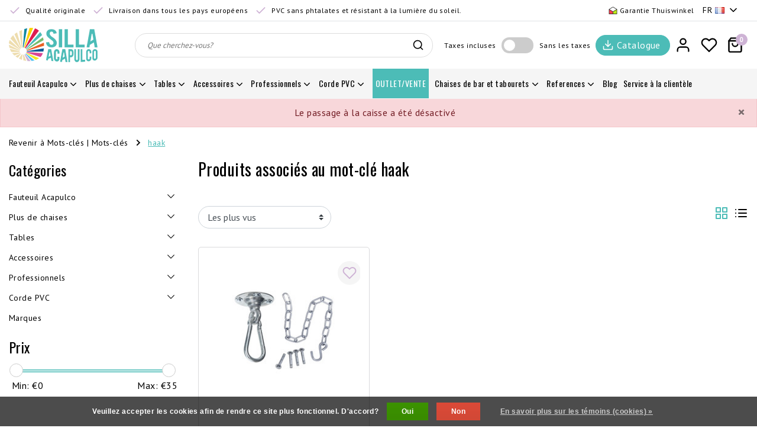

--- FILE ---
content_type: text/html;charset=utf-8
request_url: https://www.sillaacapulco.com/fr/tags/haak/
body_size: 24663
content:
<!DOCTYPE html>
<html lang="fr">
  <head>
    <!--
		*Le fauteuil Acapulco authentique* by InStijl Media
    InStijl Media Unity Theme v2.1
    Theme by InStijl Media
    https://www.instijlmedia.nl
    
    If you are interested in our special offers or some customizaton, please contact us at info@instijlmedia.nl.
    -->
    <meta charset="utf-8"/>
<!-- [START] 'blocks/head.rain' -->
<!--

  (c) 2008-2026 Lightspeed Netherlands B.V.
  http://www.lightspeedhq.com
  Generated: 18-01-2026 @ 02:23:21

-->
<link rel="canonical" href="https://www.sillaacapulco.com/fr/tags/haak/"/>
<link rel="alternate" href="https://www.sillaacapulco.com/fr/index.rss" type="application/rss+xml" title="Nouveaux produits"/>
<link href="https://cdn.webshopapp.com/assets/cookielaw.css?2025-02-20" rel="stylesheet" type="text/css"/>
<meta name="robots" content="noodp,noydir"/>
<meta name="google-site-verification" content="mvvuXf_AzSzI8bRZljIHWHUcHEZ71GylXszvTZEIhg8"/>
<meta name="google-site-verification" content="3czF-qzaHVKha1wC4R6hmT9I-_LmowleKZuLgy8BOEc"/>
<meta name="google-site-verification" content="mvYBHwQ1PtDl6eTu6Dil2OJQN0qVpiLFwIwYgeK2-PE"/>
<meta name="google-site-verification" content="ujPjSdSsx6AaH1Lk2cldCDsWgA2QiOVurfPcuVgp3Rg"/>
<meta property="og:url" content="https://www.sillaacapulco.com/fr/tags/haak/?source=facebook"/>
<meta property="og:site_name" content="*Le fauteuil Acapulco authentique*"/>
<meta property="og:title" content="haak"/>
<meta property="og:description" content="Toutes les chaises “Fair Furniture” Acapulco sont fabriquées à la main au Mexique. Nous n&#039;utilisons que des matériaux de qualité. Acier enduit de poudre"/>
<script>
(function(w,d,s,l,i){w[l]=w[l]||[];w[l].push({'gtm.start':
new Date().getTime(),event:'gtm.js'});var f=d.getElementsByTagName(s)[0],
j=d.createElement(s),dl=l!='dataLayer'?'&l='+l:'';j.async=true;j.src=
'https://www.googletagmanager.com/gtm.js?id='+i+dl;f.parentNode.insertBefore(j,f);
})(window,document,'script','dataLayer','GTM-MDG24GT'); 
</script>
<!--[if lt IE 9]>
<script src="https://cdn.webshopapp.com/assets/html5shiv.js?2025-02-20"></script>
<![endif]-->
<!-- [END] 'blocks/head.rain' -->
        <meta http-equiv="X-UA-Compatible" content="IE=Edge">
<title>haak | *Le fauteuil Acapulco authentique*</title>
<meta name="description" content="Toutes les chaises “Fair Furniture” Acapulco sont fabriquées à la main au Mexique. Nous n&#039;utilisons que des matériaux de qualité. Acier enduit de poudre">
<meta name="keywords" content="haak, design mexicain, fauteuil Acapulco, chaise Acapulco, fauteuils design du Mexique, Fair Furniture">
<meta name="HandheldFriendly" content="true">
<meta name="viewport" content="width=device-width, initial-scale=1, viewport-fit=cover">
<meta name="author" content="//www.instijlmedia.nl/">
<meta name="apple-mobile-web-app-capable" content="yes">
<meta name="apple-mobile-web-app-status-bar-style" content="white">
<meta name="author" content="//www.instijlmedia.nl/">
<meta name="theme-color" content="#ffffff">
<meta name="MobileOptimized" content="320">
<meta name="HandheldFriendly" content="true">
<link rel="icon" type="image/x-icon" href="https://cdn.webshopapp.com/shops/18780/themes/178576/assets/favicon.ico?20260105155758">
<link rel="apple-touch-icon" href="https://cdn.webshopapp.com/shops/18780/themes/178576/assets/favicon.ico?20260105155758">
<link rel="preconnect" href="//ajax.googleapis.com">
<link rel="preconnect" href="//cdn.webshopapp.com/">
<link rel="preconnect" href="//cdn.webshopapp.com/">
<link rel="preconnect" href="//fonts.googleapis.com">
<link rel="preconnect" href="//fonts.gstatic.com" crossorigin>
<link rel="dns-prefetch" href="//ajax.googleapis.com">
<link rel="dns-prefetch" href="//cdn.webshopapp.com/">
<link rel="dns-prefetch" href="//cdn.webshopapp.com/">	
<link rel="dns-prefetch" href="//fonts.googleapis.com">
<link rel="dns-prefetch" href="//fonts.gstatic.com" crossorigin>

<meta property="fb:app_id" content="966242223397117"/>
<meta property="og:type" content="website">
<meta property="og:description" content="Toutes les chaises “Fair Furniture” Acapulco sont fabriquées à la main au Mexique. Nous n&#039;utilisons que des matériaux de qualité. Acier enduit de poudre">
<meta property="og:image" content="https://cdn.webshopapp.com/shops/18780/themes/178576/assets/logo.png?20260105155758">
<meta name="p:domain_verify" content="ffd614febacdd367041e2a234790649c"/>
<meta name="facebook-domain-verification" content="z6z0gf6y0f59mcljpvnrry5s2ztr1c" />
<meta name="facebook-domain-verification" content="nvl2ryrh73n3uib8n53v60pejxkpzp" />
<script>
  !function(f,b,e,v,n,t,s)
  {if(f.fbq)return;n=f.fbq=function(){n.callMethod?
  n.callMethod.apply(n,arguments):n.queue.push(arguments)};
  if(!f._fbq)f._fbq=n;n.push=n;n.loaded=!0;n.version='2.0';
  n.queue=[];t=b.createElement(e);t.async=!0;
  t.src=v;s=b.getElementsByTagName(e)[0];
  s.parentNode.insertBefore(t,s)}(window, document,'script',
  'https://connect.facebook.net/en_US/fbevents.js');
  fbq('init', '822914555065728');
  fbq('track', 'PageView');
</script>
<noscript>
  <img height="1" width="1" style="display:none" 
       src="https://www.facebook.com/tr?id=822914555065728&ev=PageView&noscript=1"/>
</noscript>


<link href='//fonts.googleapis.com/css?family=PT%20Sans:100,400,600|Oswald:100,400,600' rel='preload' as="style">
<link href='//fonts.googleapis.com/css?family=PT%20Sans:100,400,600|Oswald:100,400,600' rel='stylesheet' type='text/css'>
<link rel="preload" href="https://cdn.webshopapp.com/shops/18780/themes/178576/assets/font-awesome-min.css?20260105155826" as="style" />
<link rel="stylesheet" href="https://cdn.webshopapp.com/shops/18780/themes/178576/assets/font-awesome-min.css?20260105155826" />

<link rel="preload" href="https://cdn.webshopapp.com/shops/18780/themes/178576/assets/ism-bootstrap-min.css?20260105155826" as="style" />
<link rel="stylesheet" href="https://cdn.webshopapp.com/shops/18780/themes/178576/assets/ism-bootstrap-min.css?20260105155826" />
<link rel="preload" href="https://cdn.webshopapp.com/shops/18780/themes/178576/assets/owl-carousel-min.css?20260105155826" as="style" />
<link rel="stylesheet" href="https://cdn.webshopapp.com/shops/18780/themes/178576/assets/owl-carousel-min.css?20260105155826" />
<link rel="preload" href="https://cdn.webshopapp.com/shops/18780/themes/178576/assets/stylesheet.css?20260105155826" as="style" />
<link rel="stylesheet" href="https://cdn.webshopapp.com/shops/18780/themes/178576/assets/stylesheet.css?20260105155826" />
<link rel="preload" href="https://cdn.webshopapp.com/shops/18780/themes/178576/assets/main.css?20260105155826" as="style" />
<link rel="stylesheet" href="https://cdn.webshopapp.com/shops/18780/themes/178576/assets/main.css?20260105155826" />
<link rel="preload" href="https://cdn.webshopapp.com/shops/18780/themes/178576/assets/settings.css?20260105155826" as="style" />
<link rel="stylesheet" href="https://cdn.webshopapp.com/shops/18780/themes/178576/assets/settings.css?20260105155826" />
<link rel="stylesheet" href="https://cdn.webshopapp.com/shops/18780/themes/178576/assets/media-queries.css?20260105155826" />
 
    <script src="https://cdn.webshopapp.com/shops/18780/themes/178576/assets/jquery-3-1-1-min.js?20260105155826"></script>
    <script src="https://cdn.webshopapp.com/shops/18780/themes/178576/assets/owl-carousel-min.js?20260105155826"></script>
        <script type="application/ld+json">
			{
				"@context": "http://schema.org/",
				"@type": "Organization",
				"url": "https://www.sillaacapulco.com/fr/",
				"name": "*Le fauteuil Acapulco authentique*",
				"legalName": "*Le fauteuil Acapulco authentique*",
				"description": "Toutes les chaises “Fair Furniture” Acapulco sont fabriquées à la main au Mexique. Nous n&#039;utilisons que des matériaux de qualité. Acier enduit de poudre",
				"logo": "https://cdn.webshopapp.com/shops/18780/themes/178576/assets/logo.png?20260105155758",
				"image": "https://cdn.webshopapp.com/shops/18780/themes/178576/assets/logo.png?20260105155758",
				"contactPoint": {
					"@type": "ContactPoint",
					"contactType": "Customer service",
					"telephone": "(0031)653761963"
				}
			}
</script>
  	    <script>var ism_blog = '0';</script>          </head>
 	<body class="body osx webkit">
    <script>
var google_tag_params = {
  ecomm_prodid: ['138393237'],
  ecomm_pagetype: 'category',
  ecomm_category: 'Produits associés au mot-clé haak',
  ecomm_totalvalue: 0.00,
};
</script>
<script>
window.dataLayer = window.dataLayer || [];
dataLayer.push({google_tag_params: window.google_tag_params});
</script>
              <div id="page" class="page page-">
      <div id="wrapper" class="wrapper">
              	        <div id="resMenu" class="sidenav"> 
  <div class="menu-text">
    <a href="https://www.sillaacapulco.com/" title="*Le fauteuil Acapulco authentique*">
    	<strong>*Le fauteuil Acapulco authentique*</strong>
    </a>
  </div>
  <div id="resMenuCloser" onclick="$('body, #resMenu, .btn-mobile.menu').removeClass('open');$('#resNav ul ul').removeClass('nav-active');">
    <span class="pe-7s-close"></span>
  </div>
  <div class="clear"></div>
  <div id="resNav">
    <ul class="categories list-unstyled p-0 m-0">
      <li class="item homepage">
        <a href="https://www.sillaacapulco.com/" title="*Le fauteuil Acapulco authentique*"><span>Homepage</span></a>
      </li>
            <li class="item category">
        <a href="" title="Fauteuil Acapulco" onclick="return false;">
          <span>Fauteuil Acapulco</span>
        </a>
                <span class="pe-7s-angle-right"></span>
        <ul class="list-unstyled p-0 m-0">
          <li class="item goback">
        		<a href="" title="Fauteuil Acapulco" onclick="$(this).closest('ul').removeClass('nav-active');return false;"><i class="pe-7s-angle-left"></i><span class="text">Revenir à Menu</span></a>
          </li>
          <li class="item">
        		<a href="https://www.sillaacapulco.com/fr/fauteuil-acapulco/" title="Fauteuil Acapulco">
              <strong>Fauteuil Acapulco</strong> 
            </a>
          </li>
                    <li class="item">
            <a href="https://www.sillaacapulco.com/fr/fauteuil-acapulco/fauteuil-acapulco-authentique/" title="Fauteuil Acapulco authentique">
              <div class="category-image d-inline-block"><img data-src="https://cdn.webshopapp.com/shops/18780/files/13927522/30x30x2/fauteuil-acapulco-authentique.jpg" class="lazy rounded-circle img-responsive" alt="Fauteuil Acapulco"></div>
              <span>Fauteuil Acapulco authentique</span>
            </a>
                      </li>
                    <li class="item">
            <a href="" title="Fauteuil Condesa" onclick="return false;">
              <div class="category-image d-inline-block"><img data-src="https://cdn.webshopapp.com/shops/18780/files/15063985/30x30x2/fauteuil-condesa.jpg" class="lazy rounded-circle img-responsive" alt="Fauteuil Acapulco"></div>
              <span>Fauteuil Condesa</span>
            </a>
                        <span class="pe-7s-angle-right"></span>
            <ul class="list-unstyled p-0 m-0">
              <li class="item goback">
        				<a href="" title="Fauteuil Acapulco" onclick="$(this).closest('ul').removeClass('nav-active');return false;"><i class="pe-7s-angle-left"></i><span>Revenir à Fauteuil Acapulco</span></a>
          		</li>
              <li class="item">
                <a href="https://www.sillaacapulco.com/fr/fauteuil-acapulco/fauteuil-condesa/" title="Fauteuil Condesa"><strong>Fauteuil Condesa</strong></a>
              </li>
                            <li class="item">
                <a href="https://www.sillaacapulco.com/fr/fauteuil-acapulco/fauteuil-condesa/fauteuil-condesa/" title="Fauteuil Condesa">Fauteuil Condesa</a>
              </li>
                            <li class="item">
                <a href="https://www.sillaacapulco.com/fr/fauteuil-acapulco/fauteuil-condesa/fauteuil-a-bascule-condesa/" title="Fauteuil à bascule Condesa ">Fauteuil à bascule Condesa </a>
              </li>
                            <li class="item">
                <a href="https://www.sillaacapulco.com/fr/fauteuil-acapulco/fauteuil-condesa/fauteuil-condesa-en-cuir/" title="Fauteuil Condesa en cuir">Fauteuil Condesa en cuir</a>
              </li>
                            <li class="item">
                <a href="https://www.sillaacapulco.com/fr/fauteuil-acapulco/fauteuil-condesa/fauteuil-condesa-multicolore/" title="Fauteuil Condesa multicolore">Fauteuil Condesa multicolore</a>
              </li>
                            <li class="item">
                <a href="https://www.sillaacapulco.com/fr/fauteuil-acapulco/fauteuil-condesa/fauteuil-condesa-en-chanvre-tule/" title="Fauteuil Condesa en chanvre/Tule">Fauteuil Condesa en chanvre/Tule</a>
              </li>
                            <li class="item">
                <a href="https://www.sillaacapulco.com/fr/fauteuil-acapulco/fauteuil-condesa/pieds-de-protection-en-caoutchouc/" title="Pieds de protection en caoutchouc">Pieds de protection en caoutchouc</a>
              </li>
                          </ul>
                      </li>
                    <li class="item">
            <a href="https://www.sillaacapulco.com/fr/fauteuil-acapulco/fauteuil-a-bascule-acapulco/" title="Fauteuil à bascule Acapulco ">
              <div class="category-image d-inline-block"><img data-src="https://cdn.webshopapp.com/shops/18780/files/312062654/30x30x2/fauteuil-a-bascule-acapulco.jpg" class="lazy rounded-circle img-responsive" alt="Fauteuil Acapulco"></div>
              <span>Fauteuil à bascule Acapulco </span>
            </a>
                      </li>
                    <li class="item">
            <a href="https://www.sillaacapulco.com/fr/fauteuil-acapulco/fauteuil-suspendu-acapulco/" title="Fauteuil suspendu Acapulco ">
              <div class="category-image d-inline-block"><img data-src="https://cdn.webshopapp.com/shops/18780/files/373070601/30x30x2/fauteuil-suspendu-acapulco.jpg" class="lazy rounded-circle img-responsive" alt="Fauteuil Acapulco"></div>
              <span>Fauteuil suspendu Acapulco </span>
            </a>
                      </li>
                    <li class="item">
            <a href="https://www.sillaacapulco.com/fr/fauteuil-acapulco/fauteuil-acapulco-en-cuir/" title="Fauteuil Acapulco en cuir">
              <div class="category-image d-inline-block"><img data-src="https://cdn.webshopapp.com/shops/18780/files/15062591/30x30x2/fauteuil-acapulco-en-cuir.jpg" class="lazy rounded-circle img-responsive" alt="Fauteuil Acapulco"></div>
              <span>Fauteuil Acapulco en cuir</span>
            </a>
                      </li>
                    <li class="item">
            <a href="https://www.sillaacapulco.com/fr/fauteuil-acapulco/materiaux-naturels/" title="Matériaux naturels">
              <div class="category-image d-inline-block"><img data-src="https://cdn.webshopapp.com/shops/18780/files/266864486/30x30x2/materiaux-naturels.jpg" class="lazy rounded-circle img-responsive" alt="Fauteuil Acapulco"></div>
              <span>Matériaux naturels</span>
            </a>
                      </li>
                    <li class="item">
            <a href="https://www.sillaacapulco.com/fr/fauteuil-acapulco/fauteuil-acapulco-en-chanvre-tule/" title="Fauteuil Acapulco en chanvre/Tule">
              <div class="category-image d-inline-block"><img data-src="https://cdn.webshopapp.com/shops/18780/files/355096767/30x30x2/fauteuil-acapulco-en-chanvre-tule.jpg" class="lazy rounded-circle img-responsive" alt="Fauteuil Acapulco"></div>
              <span>Fauteuil Acapulco en chanvre/Tule</span>
            </a>
                      </li>
                    <li class="item">
            <a href="https://www.sillaacapulco.com/fr/fauteuil-acapulco/fauteuil-acapulco-cadre-blanc/" title="Fauteuil Acapulco cadre blanc">
              <div class="category-image d-inline-block"><img data-src="https://cdn.webshopapp.com/shops/18780/files/34365876/30x30x2/fauteuil-acapulco-cadre-blanc.jpg" class="lazy rounded-circle img-responsive" alt="Fauteuil Acapulco"></div>
              <span>Fauteuil Acapulco cadre blanc</span>
            </a>
                      </li>
                    <li class="item">
            <a href="https://www.sillaacapulco.com/fr/fauteuil-acapulco/fauteuil-acapulco-multicolore/" title="Fauteuil Acapulco multicolore">
              <div class="category-image d-inline-block"><img data-src="https://cdn.webshopapp.com/shops/18780/files/373070709/30x30x2/fauteuil-acapulco-multicolore.jpg" class="lazy rounded-circle img-responsive" alt="Fauteuil Acapulco"></div>
              <span>Fauteuil Acapulco multicolore</span>
            </a>
                      </li>
                    <li class="item">
            <a href="https://www.sillaacapulco.com/fr/fauteuil-acapulco/dessine-votre-propre-fauteuil-acapulco/" title="Dessiné votre propre fauteuil Acapulco">
              <div class="category-image d-inline-block"><img data-src="https://cdn.webshopapp.com/shops/18780/files/29575078/30x30x2/dessine-votre-propre-fauteuil-acapulco.jpg" class="lazy rounded-circle img-responsive" alt="Fauteuil Acapulco"></div>
              <span>Dessiné votre propre fauteuil Acapulco</span>
            </a>
                      </li>
                    <li class="item">
            <a href="https://www.sillaacapulco.com/fr/fauteuil-acapulco/canape-acapulco/" title="Canapé Acapulco">
              <div class="category-image d-inline-block"><img data-src="https://cdn.webshopapp.com/shops/18780/files/200475911/30x30x2/canape-acapulco.jpg" class="lazy rounded-circle img-responsive" alt="Fauteuil Acapulco"></div>
              <span>Canapé Acapulco</span>
            </a>
                      </li>
                    <li class="item">
            <a href="https://www.sillaacapulco.com/fr/fauteuil-acapulco/acapulco-bain-de-soleil/" title="Acapulco bain de soleil">
              <div class="category-image d-inline-block"><img data-src="https://cdn.webshopapp.com/shops/18780/files/373070488/30x30x2/acapulco-bain-de-soleil.jpg" class="lazy rounded-circle img-responsive" alt="Fauteuil Acapulco"></div>
              <span>Acapulco bain de soleil</span>
            </a>
                      </li>
                    <li class="item">
            <a href="https://www.sillaacapulco.com/fr/fauteuil-acapulco/fauteuil-acapulco-enfant/" title="Fauteuil Acapulco enfant ">
              <div class="category-image d-inline-block"><img data-src="https://cdn.webshopapp.com/shops/18780/files/15062787/30x30x2/fauteuil-acapulco-enfant.jpg" class="lazy rounded-circle img-responsive" alt="Fauteuil Acapulco"></div>
              <span>Fauteuil Acapulco enfant </span>
            </a>
                      </li>
                    <li class="item">
            <a href="https://www.sillaacapulco.com/fr/fauteuil-acapulco/pieds-de-protection-en-caoutchouc/" title="Pieds de protection en caoutchouc">
              <div class="category-image d-inline-block"><img data-src="https://cdn.webshopapp.com/shops/18780/files/306014973/30x30x2/pieds-de-protection-en-caoutchouc.jpg" class="lazy rounded-circle img-responsive" alt="Fauteuil Acapulco"></div>
              <span>Pieds de protection en caoutchouc</span>
            </a>
                      </li>
                  </ul>
              </li>
            <li class="item category">
        <a href="" title="Plus de chaises" onclick="return false;">
          <span>Plus de chaises</span>
        </a>
                <span class="pe-7s-angle-right"></span>
        <ul class="list-unstyled p-0 m-0">
          <li class="item goback">
        		<a href="" title="Plus de chaises" onclick="$(this).closest('ul').removeClass('nav-active');return false;"><i class="pe-7s-angle-left"></i><span class="text">Revenir à Menu</span></a>
          </li>
          <li class="item">
        		<a href="https://www.sillaacapulco.com/fr/plus-de-chaises/" title="Plus de chaises">
              <strong>Plus de chaises</strong> 
            </a>
          </li>
                    <li class="item">
            <a href="https://www.sillaacapulco.com/fr/plus-de-chaises/chaise-en-fil-rosarito/" title="Chaise en fil Rosarito">
              <div class="category-image d-inline-block"><img data-src="https://cdn.webshopapp.com/shops/18780/files/19775643/30x30x2/chaise-en-fil-rosarito.jpg" class="lazy rounded-circle img-responsive" alt="Plus de chaises"></div>
              <span>Chaise en fil Rosarito</span>
            </a>
                      </li>
                    <li class="item">
            <a href="https://www.sillaacapulco.com/fr/plus-de-chaises/chaise-en-fil-polanco/" title="Chaise en fil Polanco">
              <div class="category-image d-inline-block"><img data-src="https://cdn.webshopapp.com/shops/18780/files/69050534/30x30x2/chaise-en-fil-polanco.jpg" class="lazy rounded-circle img-responsive" alt="Plus de chaises"></div>
              <span>Chaise en fil Polanco</span>
            </a>
                      </li>
                    <li class="item">
            <a href="https://www.sillaacapulco.com/fr/plus-de-chaises/chaise-en-fil-luna/" title="Chaise en fil Luna ">
              <div class="category-image d-inline-block"><img data-src="https://cdn.webshopapp.com/shops/18780/files/213218768/30x30x2/chaise-en-fil-luna.jpg" class="lazy rounded-circle img-responsive" alt="Plus de chaises"></div>
              <span>Chaise en fil Luna </span>
            </a>
                      </li>
                    <li class="item">
            <a href="https://www.sillaacapulco.com/fr/plus-de-chaises/chaise-en-fil-mola/" title="Chaise en fil Mola">
              <div class="category-image d-inline-block"><img data-src="https://cdn.webshopapp.com/shops/18780/files/312062491/30x30x2/chaise-en-fil-mola.jpg" class="lazy rounded-circle img-responsive" alt="Plus de chaises"></div>
              <span>Chaise en fil Mola</span>
            </a>
                      </li>
                    <li class="item">
            <a href="" title="FIAM outdoor" onclick="return false;">
              <div class="category-image d-inline-block"><img data-src="https://cdn.webshopapp.com/shops/18780/files/413848753/30x30x2/fiam-outdoor.jpg" class="lazy rounded-circle img-responsive" alt="Plus de chaises"></div>
              <span>FIAM outdoor</span>
            </a>
                        <span class="pe-7s-angle-right"></span>
            <ul class="list-unstyled p-0 m-0">
              <li class="item goback">
        				<a href="" title="Plus de chaises" onclick="$(this).closest('ul').removeClass('nav-active');return false;"><i class="pe-7s-angle-left"></i><span>Revenir à Plus de chaises</span></a>
          		</li>
              <li class="item">
                <a href="https://www.sillaacapulco.com/fr/plus-de-chaises/fiam-outdoor/" title="FIAM outdoor"><strong>FIAM outdoor</strong></a>
              </li>
                            <li class="item">
                <a href="https://www.sillaacapulco.com/fr/plus-de-chaises/fiam-outdoor/chaises-dexterieur-en-aluminium/" title="Chaises d&#039;extérieur en aluminium">Chaises d&#039;extérieur en aluminium</a>
              </li>
                            <li class="item">
                <a href="https://www.sillaacapulco.com/fr/plus-de-chaises/fiam-outdoor/chaises-dexterieur-pliables/" title="Chaises d&#039;extérieur pliables">Chaises d&#039;extérieur pliables</a>
              </li>
                          </ul>
                      </li>
                  </ul>
              </li>
            <li class="item category">
        <a href="" title="Tables" onclick="return false;">
          <span>Tables</span>
        </a>
                <span class="pe-7s-angle-right"></span>
        <ul class="list-unstyled p-0 m-0">
          <li class="item goback">
        		<a href="" title="Tables" onclick="$(this).closest('ul').removeClass('nav-active');return false;"><i class="pe-7s-angle-left"></i><span class="text">Revenir à Menu</span></a>
          </li>
          <li class="item">
        		<a href="https://www.sillaacapulco.com/fr/tables/" title="Tables">
              <strong>Tables</strong> 
            </a>
          </li>
                    <li class="item">
            <a href="https://www.sillaacapulco.com/fr/tables/table-japon/" title="Table Japón">
              <div class="category-image d-inline-block"><img data-src="https://cdn.webshopapp.com/shops/18780/files/439758914/30x30x2/table-japon.jpg" class="lazy rounded-circle img-responsive" alt="Tables"></div>
              <span>Table Japón</span>
            </a>
                      </li>
                    <li class="item">
            <a href="https://www.sillaacapulco.com/fr/tables/table-dappoint-inversa/" title="Table d&#039;appoint Inversa">
              <div class="category-image d-inline-block"><img data-src="https://cdn.webshopapp.com/shops/18780/files/431269590/30x30x2/table-dappoint-inversa.jpg" class="lazy rounded-circle img-responsive" alt="Tables"></div>
              <span>Table d&#039;appoint Inversa</span>
            </a>
                      </li>
                    <li class="item">
            <a href="https://www.sillaacapulco.com/fr/tables/table-zahora/" title="Table Zahora">
              <div class="category-image d-inline-block"><img data-src="https://cdn.webshopapp.com/shops/18780/files/70904951/30x30x2/table-zahora.jpg" class="lazy rounded-circle img-responsive" alt="Tables"></div>
              <span>Table Zahora</span>
            </a>
                      </li>
                    <li class="item">
            <a href="https://www.sillaacapulco.com/fr/tables/table-dappoint-tris/" title="Table d&#039;appoint TRIS">
              <div class="category-image d-inline-block"><img data-src="https://cdn.webshopapp.com/shops/18780/files/417336388/30x30x2/table-dappoint-tris.jpg" class="lazy rounded-circle img-responsive" alt="Tables"></div>
              <span>Table d&#039;appoint TRIS</span>
            </a>
                      </li>
                    <li class="item">
            <a href="https://www.sillaacapulco.com/fr/tables/table-boca-chica/" title="Table Boca Chica">
              <div class="category-image d-inline-block"><img data-src="https://cdn.webshopapp.com/shops/18780/files/59594148/30x30x2/table-boca-chica.jpg" class="lazy rounded-circle img-responsive" alt="Tables"></div>
              <span>Table Boca Chica</span>
            </a>
                      </li>
                    <li class="item">
            <a href="https://www.sillaacapulco.com/fr/tables/table-japon-xl/" title="Table Japón XL">
              <div class="category-image d-inline-block"><img data-src="https://cdn.webshopapp.com/shops/18780/files/308939861/30x30x2/table-japon-xl.jpg" class="lazy rounded-circle img-responsive" alt="Tables"></div>
              <span>Table Japón XL</span>
            </a>
                      </li>
                    <li class="item">
            <a href="https://www.sillaacapulco.com/fr/tables/table-bistro/" title="Table Bistro ">
              <div class="category-image d-inline-block"><img data-src="https://cdn.webshopapp.com/shops/18780/files/305285568/30x30x2/table-bistro.jpg" class="lazy rounded-circle img-responsive" alt="Tables"></div>
              <span>Table Bistro </span>
            </a>
                      </li>
                    <li class="item">
            <a href="https://www.sillaacapulco.com/fr/tables/tables-a-manger/" title="Tables à manger">
              <div class="category-image d-inline-block"><img data-src="https://cdn.webshopapp.com/shops/18780/files/309268199/30x30x2/tables-a-manger.jpg" class="lazy rounded-circle img-responsive" alt="Tables"></div>
              <span>Tables à manger</span>
            </a>
                      </li>
                  </ul>
              </li>
            <li class="item category">
        <a href="" title="Accessoires " onclick="return false;">
          <span>Accessoires </span>
        </a>
                <span class="pe-7s-angle-right"></span>
        <ul class="list-unstyled p-0 m-0">
          <li class="item goback">
        		<a href="" title="Accessoires " onclick="$(this).closest('ul').removeClass('nav-active');return false;"><i class="pe-7s-angle-left"></i><span class="text">Revenir à Menu</span></a>
          </li>
          <li class="item">
        		<a href="https://www.sillaacapulco.com/fr/accessoires/" title="Accessoires ">
              <strong>Accessoires </strong> 
            </a>
          </li>
                    <li class="item">
            <a href="https://www.sillaacapulco.com/fr/accessoires/lampes/" title="Lampes">
              <div class="category-image d-inline-block"><img data-src="https://cdn.webshopapp.com/shops/18780/files/67338156/30x30x2/lampes.jpg" class="lazy rounded-circle img-responsive" alt="Accessoires "></div>
              <span>Lampes</span>
            </a>
                      </li>
                    <li class="item">
            <a href="https://www.sillaacapulco.com/fr/accessoires/peaux-de-mouton-naturelles/" title="Peaux de mouton naturelles">
              <div class="category-image d-inline-block"><img data-src="https://cdn.webshopapp.com/shops/18780/files/396531572/30x30x2/peaux-de-mouton-naturelles.jpg" class="lazy rounded-circle img-responsive" alt="Accessoires "></div>
              <span>Peaux de mouton naturelles</span>
            </a>
                      </li>
                    <li class="item">
            <a href="https://www.sillaacapulco.com/fr/accessoires/oreillers/" title="Oreillers">
              <div class="category-image d-inline-block"><img data-src="https://cdn.webshopapp.com/shops/18780/files/59467580/30x30x2/oreillers.jpg" class="lazy rounded-circle img-responsive" alt="Accessoires "></div>
              <span>Oreillers</span>
            </a>
                      </li>
                    <li class="item">
            <a href="https://www.sillaacapulco.com/fr/accessoires/paniers/" title="Paniers">
              <div class="category-image d-inline-block"><img data-src="https://cdn.webshopapp.com/shops/18780/files/309135590/30x30x2/paniers.jpg" class="lazy rounded-circle img-responsive" alt="Accessoires "></div>
              <span>Paniers</span>
            </a>
                      </li>
                    <li class="item">
            <a href="https://www.sillaacapulco.com/fr/accessoires/couvertures/" title="Couvertures">
              <div class="category-image d-inline-block"><img data-src="https://cdn.webshopapp.com/shops/18780/files/61262504/30x30x2/couvertures.jpg" class="lazy rounded-circle img-responsive" alt="Accessoires "></div>
              <span>Couvertures</span>
            </a>
                      </li>
                    <li class="item">
            <a href="https://www.sillaacapulco.com/fr/accessoires/tapis-et-moquettes/" title="Tapis et moquettes">
              <div class="category-image d-inline-block"><img data-src="https://cdn.webshopapp.com/shops/18780/files/447812074/30x30x2/tapis-et-moquettes.jpg" class="lazy rounded-circle img-responsive" alt="Accessoires "></div>
              <span>Tapis et moquettes</span>
            </a>
                      </li>
                    <li class="item">
            <a href="https://www.sillaacapulco.com/fr/accessoires/miroirs/" title="Miroirs">
              <div class="category-image d-inline-block"><img data-src="https://cdn.webshopapp.com/shops/18780/files/309131806/30x30x2/miroirs.jpg" class="lazy rounded-circle img-responsive" alt="Accessoires "></div>
              <span>Miroirs</span>
            </a>
                      </li>
                  </ul>
              </li>
            <li class="item category">
        <a href="" title="Professionnels" onclick="return false;">
          <span>Professionnels</span>
        </a>
                <span class="pe-7s-angle-right"></span>
        <ul class="list-unstyled p-0 m-0">
          <li class="item goback">
        		<a href="" title="Professionnels" onclick="$(this).closest('ul').removeClass('nav-active');return false;"><i class="pe-7s-angle-left"></i><span class="text">Revenir à Menu</span></a>
          </li>
          <li class="item">
        		<a href="https://www.sillaacapulco.com/fr/professionnels/" title="Professionnels">
              <strong>Professionnels</strong> 
            </a>
          </li>
                    <li class="item">
            <a href="https://www.sillaacapulco.com/fr/professionnels/fair-furniture/" title="Fair Furniture">
              <div class="category-image d-inline-block"><img data-src="https://cdn.webshopapp.com/shops/18780/files/391881354/30x30x2/fair-furniture.jpg" class="lazy rounded-circle img-responsive" alt="Professionnels"></div>
              <span>Fair Furniture</span>
            </a>
                      </li>
                  </ul>
              </li>
            <li class="item category">
        <a href="" title="Corde PVC " onclick="return false;">
          <span>Corde PVC </span>
        </a>
                <span class="pe-7s-angle-right"></span>
        <ul class="list-unstyled p-0 m-0">
          <li class="item goback">
        		<a href="" title="Corde PVC " onclick="$(this).closest('ul').removeClass('nav-active');return false;"><i class="pe-7s-angle-left"></i><span class="text">Revenir à Menu</span></a>
          </li>
          <li class="item">
        		<a href="https://www.sillaacapulco.com/fr/corde-pvc/" title="Corde PVC ">
              <strong>Corde PVC </strong> 
            </a>
          </li>
                    <li class="item">
            <a href="https://www.sillaacapulco.com/fr/corde-pvc/rouleaux-de-corde-pvc/" title="Rouleaux de corde PVC">
              <div class="category-image d-inline-block"><img data-src="https://cdn.webshopapp.com/shops/18780/files/416011476/30x30x2/rouleaux-de-corde-pvc.jpg" class="lazy rounded-circle img-responsive" alt="Corde PVC "></div>
              <span>Rouleaux de corde PVC</span>
            </a>
                      </li>
                  </ul>
              </li>
            <li class="item category">
        <a href="https://www.sillaacapulco.com/fr/outlet-vente/" title="OUTLET/VENTE">
          <span>OUTLET/VENTE</span>
        </a>
              </li>
            <li class="item category">
        <a href="" title="Chaises de bar et tabourets" onclick="return false;">
          <span>Chaises de bar et tabourets</span>
        </a>
                <span class="pe-7s-angle-right"></span>
        <ul class="list-unstyled p-0 m-0">
          <li class="item goback">
        		<a href="" title="Chaises de bar et tabourets" onclick="$(this).closest('ul').removeClass('nav-active');return false;"><i class="pe-7s-angle-left"></i><span class="text">Revenir à Menu</span></a>
          </li>
          <li class="item">
        		<a href="https://www.sillaacapulco.com/fr/chaises-de-bar-et-tabourets/" title="Chaises de bar et tabourets">
              <strong>Chaises de bar et tabourets</strong> 
            </a>
          </li>
                    <li class="item">
            <a href="https://www.sillaacapulco.com/fr/chaises-de-bar-et-tabourets/tabourets-en-materiaux-naturels/" title="Tabourets en matériaux naturels">
              <div class="category-image d-inline-block"><img data-src="https://cdn.webshopapp.com/shops/18780/files/397433217/30x30x2/tabourets-en-materiaux-naturels.jpg" class="lazy rounded-circle img-responsive" alt="Chaises de bar et tabourets"></div>
              <span>Tabourets en matériaux naturels</span>
            </a>
                      </li>
                    <li class="item">
            <a href="https://www.sillaacapulco.com/fr/chaises-de-bar-et-tabourets/tabouret-de-bar-zicatela/" title="Tabouret de bar Zicatela">
              <div class="category-image d-inline-block"><img data-src="https://cdn.webshopapp.com/shops/18780/files/14032957/30x30x2/tabouret-de-bar-zicatela.jpg" class="lazy rounded-circle img-responsive" alt="Chaises de bar et tabourets"></div>
              <span>Tabouret de bar Zicatela</span>
            </a>
                      </li>
                    <li class="item">
            <a href="https://www.sillaacapulco.com/fr/chaises-de-bar-et-tabourets/banc-xalapa/" title="Banc Xalapa">
              <div class="category-image d-inline-block"><img data-src="https://cdn.webshopapp.com/shops/18780/files/35589622/30x30x2/banc-xalapa.jpg" class="lazy rounded-circle img-responsive" alt="Chaises de bar et tabourets"></div>
              <span>Banc Xalapa</span>
            </a>
                      </li>
                    <li class="item">
            <a href="https://www.sillaacapulco.com/fr/chaises-de-bar-et-tabourets/luna-tabouret-de-bar/" title="Luna tabouret de bar,">
              <div class="category-image d-inline-block"><img data-src="https://cdn.webshopapp.com/shops/18780/files/425077403/30x30x2/luna-tabouret-de-bar.jpg" class="lazy rounded-circle img-responsive" alt="Chaises de bar et tabourets"></div>
              <span>Luna tabouret de bar,</span>
            </a>
                      </li>
                  </ul>
              </li>
            <li class="item category">
        <a href="" title="References" onclick="return false;">
          <span>References</span>
        </a>
                <span class="pe-7s-angle-right"></span>
        <ul class="list-unstyled p-0 m-0">
          <li class="item goback">
        		<a href="" title="References" onclick="$(this).closest('ul').removeClass('nav-active');return false;"><i class="pe-7s-angle-left"></i><span class="text">Revenir à Menu</span></a>
          </li>
          <li class="item">
        		<a href="https://www.sillaacapulco.com/fr/references/" title="References">
              <strong>References</strong> 
            </a>
          </li>
                    <li class="item">
            <a href="https://www.sillaacapulco.com/fr/references/restaurant-popocatepetl-arnhem-the-netherlands/" title="Restaurant Popocatepetl Arnhem, The Netherlands">
              <div class="category-image d-inline-block"><img data-src="https://cdn.webshopapp.com/shops/18780/files/420455917/30x30x2/restaurant-popocatepetl-arnhem-the-netherlands.jpg" class="lazy rounded-circle img-responsive" alt="References"></div>
              <span>Restaurant Popocatepetl Arnhem, The Netherlands</span>
            </a>
                      </li>
                    <li class="item">
            <a href="https://www.sillaacapulco.com/fr/references/tribes-brussel-belgium/" title="Tribes Brussel, Belgium">
              <div class="category-image d-inline-block"><img data-src="https://cdn.webshopapp.com/shops/18780/files/420456024/30x30x2/tribes-brussel-belgium.jpg" class="lazy rounded-circle img-responsive" alt="References"></div>
              <span>Tribes Brussel, Belgium</span>
            </a>
                      </li>
                    <li class="item">
            <a href="https://www.sillaacapulco.com/fr/references/ep-lp-restaurant-rooftop-los-angeles-united-states/" title="E.P. &amp; L.P. restaurant &amp; rooftop, Los Angeles, United States">
              <div class="category-image d-inline-block"><img data-src="https://cdn.webshopapp.com/shops/18780/files/420456069/30x30x2/ep-lp-restaurant-rooftop-los-angeles-united-states.jpg" class="lazy rounded-circle img-responsive" alt="References"></div>
              <span>E.P. &amp; L.P. restaurant &amp; rooftop, Los Angeles, United States</span>
            </a>
                      </li>
                    <li class="item">
            <a href="https://www.sillaacapulco.com/fr/references/bsl-boutique-suite-florence-italy/" title="BSL Boutique Suite, Florence, Italy">
              <div class="category-image d-inline-block"><img data-src="https://cdn.webshopapp.com/shops/18780/files/420456135/30x30x2/bsl-boutique-suite-florence-italy.jpg" class="lazy rounded-circle img-responsive" alt="References"></div>
              <span>BSL Boutique Suite, Florence, Italy</span>
            </a>
                      </li>
                    <li class="item">
            <a href="https://www.sillaacapulco.com/fr/references/original-acapulco-chairs-in-spain/" title="Original Acapulco chairs in Spain">
              <div class="category-image d-inline-block"><img data-src="https://cdn.webshopapp.com/shops/18780/files/425207635/30x30x2/original-acapulco-chairs-in-spain.jpg" class="lazy rounded-circle img-responsive" alt="References"></div>
              <span>Original Acapulco chairs in Spain</span>
            </a>
                      </li>
                    <li class="item">
            <a href="https://www.sillaacapulco.com/fr/references/hotel-el-vicenc-de-la-mar-mallorca/" title="Hotel el vicenç de la mar, Mallorca">
              <div class="category-image d-inline-block"><img data-src="https://cdn.webshopapp.com/shops/18780/files/445106065/30x30x2/hotel-el-vicenc-de-la-mar-mallorca.jpg" class="lazy rounded-circle img-responsive" alt="References"></div>
              <span>Hotel el vicenç de la mar, Mallorca</span>
            </a>
                      </li>
                  </ul>
              </li>
          </ul>
              	<ul class="list-unstyled">
                      <li class="item blog">
          <a href="https://www.sillaacapulco.com/fr/blogs/news/" title="Nouvelles et nouveautés" onclick="return false;">Nouvelles et nouveautés</a>
                    <span class="pe-7s-angle-right"></span>
          <ul class="list-unstyled p-0 m-0">
            <li class="item goback">
              <a href="" title="Nouvelles et nouveautés" onclick="$(this).closest('ul').removeClass('nav-active');return false;"><i class="pe-7s-angle-left"></i><span>Revenir à Menu</span></a>
            </li>
            <li class="item">
              <a href="https://www.sillaacapulco.com/fr/blogs/news/" title="Nouvelles et nouveautés"><strong>Nouvelles et nouveautés</strong></a>
            </li>
                        <li class="item">
              <a href="https://www.sillaacapulco.com/fr/blogs/news/la-chaise-acapulco-est-elle-une-chaise-longue/" title="La chaise Acapulco est-elle une chaise longue ?"><span>La chaise Acapulco est-elle une chaise longue ?</span></a>
              <span class="pe-7s-angle-right"></span>
            </li>
                        <li class="item">
              <a href="https://www.sillaacapulco.com/fr/blogs/news/lattrait-des-chaises-acapulco-confort-durabilite-e/" title="L&#039;Attrait des Chaises Acapulco : Confort, Durabilité et Style"><span>L&#039;Attrait des Chaises Acapulco : Confort, Durabilité et Style</span></a>
              <span class="pe-7s-angle-right"></span>
            </li>
                        <li class="item">
              <a href="https://www.sillaacapulco.com/fr/blogs/news/guide-pour-choisir-la-chaise-acapulco-parfaite/" title="Guide pour Choisir la Chaise Acapulco Parfaite"><span>Guide pour Choisir la Chaise Acapulco Parfaite</span></a>
              <span class="pe-7s-angle-right"></span>
            </li>
                        <li class="item">
              <a href="https://www.sillaacapulco.com/fr/blogs/news/les-chaises-en-fil-acapulco/" title="Les chaises en fil Acapulco"><span>Les chaises en fil Acapulco</span></a>
              <span class="pe-7s-angle-right"></span>
            </li>
                        <li class="item">
              <a href="https://www.sillaacapulco.com/fr/blogs/news/un-hotel-de-luxe-au-coeur-de-la-mediterranee/" title="Un hôtel de luxe au coeur de la Méditerranée"><span>Un hôtel de luxe au coeur de la Méditerranée</span></a>
              <span class="pe-7s-angle-right"></span>
            </li>
                      </ul>
                  </li>
                <li class="item blog">
          <a href="https://www.sillaacapulco.com/fr/blogs/buy-original-or-replica-acapulco/" title="Original ou une réplique?" onclick="return false;">Original ou une réplique?</a>
                    <span class="pe-7s-angle-right"></span>
          <ul class="list-unstyled p-0 m-0">
            <li class="item goback">
              <a href="" title="Original ou une réplique?" onclick="$(this).closest('ul').removeClass('nav-active');return false;"><i class="pe-7s-angle-left"></i><span>Revenir à Menu</span></a>
            </li>
            <li class="item">
              <a href="https://www.sillaacapulco.com/fr/blogs/buy-original-or-replica-acapulco/" title="Original ou une réplique?"><strong>Original ou une réplique?</strong></a>
            </li>
                        <li class="item">
              <a href="https://www.sillaacapulco.com/fr/blogs/buy-original-or-replica-acapulco/originale-ou-une-replique/" title="&quot;originale&quot; ou une &quot;réplique&quot;"><span>&quot;originale&quot; ou une &quot;réplique&quot;</span></a>
              <span class="pe-7s-angle-right"></span>
            </li>
                      </ul>
                  </li>
                    <li class="item service">
          <a href="https://www.sillaacapulco.com/fr/service/" title="Service" class=""><span>Service à la clientèle</span></a>
      </li>
    </ul>
    <ul class="list-unstyled p-0 m-0">
                                                                                                                  <li class="item lang">
                           <a href="" onclick="return false;" title="Français" class="language language-fr" >
   	<span><span class="flag"></span> / 	EUR</span>     <svg data-feather="chevron-down" class="icon-svg"></svg>
   </a>
    	<span class="pe-7s-angle-right"></span>
                       <ul class="subnav-col list-unstyled p-0 m-0">
                        <li class="item goback">
            <a href="" title="Français" onclick="$(this).closest('ul').slideUp('fast');return false;"><i class="pe-7s-angle-left"></i><span>Revenir à Menu</span></a>
          </li>
          <li class="item lang">
            <a href="https://www.sillaacapulco.com/fr/go/category/" title="Français" class="language language-fr"><strong>Langue</strong></a>
          </li>
                          <li class="lang">
           <a href="https://www.sillaacapulco.com/nl/go/category/" title="Nederlands" class="language language-nl">
             Nederlands             <span class="flag"></span>
           </a>
        </li>
              <li class="lang">
           <a href="https://www.sillaacapulco.com/de/go/category/" title="Deutsch" class="language language-de">
             Deutsch             <span class="flag"></span>
           </a>
        </li>
              <li class="lang">
           <a href="https://www.sillaacapulco.com/en/go/category/" title="English" class="language language-en">
             English             <span class="flag"></span>
           </a>
        </li>
              <li class="lang">
           <a href="https://www.sillaacapulco.com/fr/go/category/" title="Français" class="language language-fr">
             <strong>Français</strong>             <span class="flag"></span>
           </a>
        </li>
              <li class="lang">
           <a href="https://www.sillaacapulco.com/es/go/category/" title="Español" class="language language-es">
             Español             <span class="flag"></span>
           </a>
        </li>
              <li class="lang">
           <a href="https://www.sillaacapulco.com/it/go/category/" title="Italiano" class="language language-it">
             Italiano             <span class="flag"></span>
           </a>
        </li>
                 <li class="curr">
        <a href="" onclick="return false;" title="" id="currencyDropdown" class="currency currency-">
          <strong>Devise</strong>
        </a>
     	</li>
     	      <li class="curr">
         <a href="https://www.sillaacapulco.com/fr/session/currency/eur/" title="eur" class="curr curr-EUR">
         	<strong>€ - EUR</strong>         </a>
      </li>
              </ul>
</li>      <li class="item account">
         <a href="https://www.sillaacapulco.com/fr/account/" title="Se connecter">
          <span>Se connecter</span></a>
      </li>
      <li class="item compare"><a href="https://www.sillaacapulco.com/fr/compare/" title="Comparer"><span>Comparer les produits</span></a></li>
            <li class="item cart">
         <a href="https://www.sillaacapulco.com/fr/account/wishlist/" title="Liste de souhaits"><span>Liste de souhaits</span>
        </a>
      </li>
            <li class="item cart">
         <a href="https://www.sillaacapulco.com/fr/cart/" title="Panier"><span>Panier</span>
        </a>
      </li>
    </ul>
  </div>
</div><div id="resCart" class="sidenav ism-cart-menu">
   <div class="cart-title">
        Panier
        <div id="resCartCloser" onclick="$('body, #resCart, .btn-mobile.cart').removeClass('open');">
          <span class="pe-7s-close"></span>
        </div>
     </div>
   <div class="sidenav-products">
           <div class="cart-products empty-cart">
         <div class="cart-content">Il n&#039;y a aucun article dans votre panier</div>
      </div>
            <div class="cart-footer cart-total">
        <div class="free-shipping">
                        <div class="alert alert-primary mb-2">
          <span>Spend €500,00 for free shipping</span>
        </div>
                        </div>
         <table class="total">
                        <tr>
               <td><strong>Total</strong></td>
               <td class="totaltotal">€0,00</td>
            </tr>
         </table>
         <a class="btn btn-primary btn-lg btn-block mt-2" href="https://www.sillaacapulco.com/fr/cart/"><i class="ion ion-ios-cart"></i>Paiement</a>
      </div>
   </div>
</div><div id="resLogin" class="ism-account-menu sidenav">
   <div class="sidenav-container">
     <div class="sidenav-title-box">
       <h3>Mon compte</h3>
       <div id="resLoginCloser" onclick="$('body, #resLogin, .btn-mobile.account, .btn-mobile.wishlist').removeClass('open');">
          <span class="pe-7s-close"></span>
        </div>
       <div class="dropdown-divider"></div>
     </div>
			     	<form method="post" id="ism-loginForm" action="https://www.sillaacapulco.com/fr/account/loginPost/?return=https%3A%2F%2Fwww.sillaacapulco.com%2Ffr%2Ftags%2Fhaak%2F">
            <input type="hidden" name="key" value="40c6f31aae7cb40b64b9dfe779651956" />
            <input type="hidden" name="type" value="login" />
            <div class="form-group">
               <label for="ismLoginEmail">Adresse courriel</label>
               <input type="email" name="email" class="form-control" id="ismLoginEmail" placeholder="Nom" autocomplete='email' required>
            </div>
            <div class="form-group mb-0">
               <label for="ismLoginPassword">Mot de passe</label>
               <input type="password" name="password" class="form-control" id="ismLoginPassword" placeholder="Mot de passe" autocomplete='current-password' required>
            </div>
           <a class="link pb-3 float-right" href="https://www.sillaacapulco.com/fr/account/password/"><small>Mot de passe oublié?</small></a>
            <button type="submit" class="btn btn-primary no-effect btn-block">S&#039;identifier</button>
     		</form>
     		<div class="sidenav-title-box pt-3">
           <h3>Nouveau client?</h3>
           <div class="dropdown-divider"></div>
         </div>
     	<div class="sidenav-content">
     		<ul class="list-checks list-unstyled p-0 m-0 mb-2">
          <li><i class="fa fa-check-circle-o"></i>Améliorez et accélérez votre expérience d&#039;achat</li>
          <li><i class="fa fa-check-circle-o"></i>Enregistrez votre panier et enregistrez les produits dans votre liste de souhaits</li>
        </ul>
     	</div>
      <a  class="btn btn-primary btn-block" href="https://www.sillaacapulco.com/fr/account/register/">S&#039;inscrire</a>
             </div>
</div><div id="modalNewsletter" class="modal fade" tabindex="-1" role="dialog" data-title="newsletter">
  <div class="modal-dialog modal-lg" role="document">
  	<div class="modal-content">
      <button type="button" class="close" data-dismiss="modal" aria-label="Close">
          <span aria-hidden="true">×</span>
        </button>
        <form id="formNewsletter" action="https://www.sillaacapulco.com/fr/account/newsletter/" method="post" class="popup-a popup-newsletter">
                    <div class="news-image">
            <img src="https://cdn.webshopapp.com/shops/18780/themes/178576/assets/newsletter.jpg?20260105155826" alt="Newsletter" class="img-responsive">
          </div>
                    <div class="news-details">
            <div class="news-header">
              <b><h3>Infolettre</h3></b>
              <p>Your text here</p>
            </div>
            <div class="news-content">
              <input type="hidden" name="key" value="40c6f31aae7cb40b64b9dfe779651956" />
              <label for="formNewsletterEmail">Adresse courriel</label>
              <input type="text" name="email" id="formNewsletterEmail" class="form-control mb-2" placeholder="Adresse courriel"/>
            </div>
            <button type="submit" class="btn btn-primary btn-block mt-2">S&#039;abonner</button>
          </div>
        </form>
    </div>
  </div>
</div>        <div class="content">
        	<div class="overlay-bg"></div>
          <header id="header" class="header header-pages">
  <div id="topnav">
  <div class="border-bottom">
    <div class="container-fluid">
      <div class="topbar-wrapper d-flex align-items-center justify-content-between">
                <div class="text-left">
          <div class="usp">
  <div class="list-usp">
    <div class="no-carousel">        <div class="item-usp d-flex align-items-center justify-content-center">
            <svg data-feather="check" class="icon-svg text-secondary"></svg>
      <div class="item-details pl-2 text-truncate">
        <span>Qualité originale</span> 
              </div>
          </div>
        <div class="item-usp d-flex align-items-center justify-content-center">
            <svg data-feather="check" class="icon-svg text-secondary"></svg>
      <div class="item-details pl-2 text-truncate">
        <span>Livraison dans tous les pays européens</span> 
              </div>
          </div>
        <div class="item-usp d-flex align-items-center justify-content-center">
            <svg data-feather="check" class="icon-svg text-secondary"></svg>
      <div class="item-details pl-2 text-truncate">
        <span>PVC sans phtalates et résistant à la lumière du soleil.</span> 
              </div>
          </div>
        <div class="item-usp d-flex align-items-center justify-content-center">
            <svg data-feather="check" class="icon-svg text-secondary"></svg>
      <div class="item-details pl-2 text-truncate">
        <span>Checked by Fair Furniture</span> 
              </div>
          </div>
        <div class="item-usp d-flex align-items-center justify-content-center">
            <svg data-feather="check" class="icon-svg text-secondary"></svg>
      <div class="item-details pl-2 text-truncate">
        <span>Since 2013 in Europe</span> 
              </div>
          </div>
        </div>
  </div>
</div>
<div class="clearfix"></div>
        </div>
        <div id="global" class="d-none d-xl-block text-right">
          <div class="hallmark-top">
            <a href="https://www.thuiswinkel.org/en/members/fair-furniture/certificate/" title="Garantie Thuiswinkel" target="_blank">
            	<img src="https://cdn.webshopapp.com/shops/18780/themes/178576/assets/img-tww.png?20260105155826" class="pb-1 pr-1" alt="Garantie Thuiswinkel"><span>Garantie Thuiswinkel</span>
            </a>
          </div>
                    <div class="languages dropdown ism-dropdown">
                        <ul class="list-unstyled p-0 m-0">
                                                                                                                          <li class="item lang">
                           <a href="" onclick="return false;" title="Français" class="language language-fr" data-toggle="dropdown" aria-haspopup="true" aria-expanded="false">
   	<strong>fr</strong><span class="flag"></span>     <svg data-feather="chevron-down" class="icon-svg"></svg>
   </a>
                       <ul class="dropdown-menu list-unstyled p-0 m-0">
                    <li class="lang">
           <a href="https://www.sillaacapulco.com/nl/go/category/" title="Nederlands" class="dropdown-item language language-nl">
             Nederlands             <span class="flag"></span>
           </a>
        </li>
              <li class="lang">
           <a href="https://www.sillaacapulco.com/de/go/category/" title="Deutsch" class="dropdown-item language language-de">
             Deutsch             <span class="flag"></span>
           </a>
        </li>
              <li class="lang">
           <a href="https://www.sillaacapulco.com/en/go/category/" title="English" class="dropdown-item language language-en">
             English             <span class="flag"></span>
           </a>
        </li>
              <li class="lang">
           <a href="https://www.sillaacapulco.com/fr/go/category/" title="Français" class="dropdown-item language language-fr">
             Français             <span class="flag"></span>
           </a>
        </li>
              <li class="lang">
           <a href="https://www.sillaacapulco.com/es/go/category/" title="Español" class="dropdown-item language language-es">
             Español             <span class="flag"></span>
           </a>
        </li>
              <li class="lang">
           <a href="https://www.sillaacapulco.com/it/go/category/" title="Italiano" class="dropdown-item language language-it">
             Italiano             <span class="flag"></span>
           </a>
        </li>
              </ul>
</li>            </ul>
          </div>
                            </div>
      </div>   
    </div>
	</div>
</div>  <div class="header-sticky">
    <div class="header-nav">
      <div class="container-fluid">
          <div class="header-inner pb-3 pb-lg-0">
             <div class="row">
              	<div class="d-xl-none d-lg-inline-block col-md-4 col-2 order-3 order-md-1 col-2 col-lg-1">
              		<div id="resNavOpener" onclick="$('#wrapper').toggleClass('open');return false;" data-trigger="menu" data-target="#resMenu">
                    <div class="menu-icon">
                      <div class="buttonContainer">
                        <div class="miniBar"></div>
                        <div class="miniBar middle"></div>
                        <div class="miniBar"></div>
                      </div>
                      <span class="menu-text d-none d-md-inline-block">Menu</span>
                    </div>
                	</div>
               	</div>
                <div id="logo" class="col-6 col-md-2 col-xl-2 order-1 order-md-2">
                   <div class="logo">
                     <div class="logo-inner">
                       <div class="logo-menu main-item">
                          <div class="menu-icon">
                            <div class="buttonContainer">
                              <div class="miniBar"></div>
                              <div class="miniBar middle"></div>
                              <div class="miniBar"></div>
                            </div>
                          </div>
                         <div class="navigation subs">
   <ul class="list-unstyled p-0 m-0">
                        <li class="item subs">
         <a href="https://www.sillaacapulco.com/fr/fauteuil-acapulco/" title="Fauteuil Acapulco"><span>Fauteuil Acapulco</span><i class="pe-7s-angle-right"></i></a>
                  <div class="subnav">
                        <ul class="subnav-col list-unstyled m-0">
                              <li class="subitem">
                  <a href="https://www.sillaacapulco.com/fr/fauteuil-acapulco/fauteuil-acapulco-authentique/" title="Fauteuil Acapulco authentique"><strong>Fauteuil Acapulco authentique</strong></a>
                                 </li>
                              <li class="subitem">
                  <a href="https://www.sillaacapulco.com/fr/fauteuil-acapulco/fauteuil-condesa/" title="Fauteuil Condesa"><strong>Fauteuil Condesa</strong></a>
                                    <ul class="subsubnav list-unstyled p-0 m-0">
                                          <li class="subsubitem active">
                        <a href="https://www.sillaacapulco.com/fr/fauteuil-acapulco/fauteuil-condesa/fauteuil-condesa/" title="Fauteuil Condesa"><span>Fauteuil Condesa</span></a>
                     </li>
                                          <li class="subsubitem">
                        <a href="https://www.sillaacapulco.com/fr/fauteuil-acapulco/fauteuil-condesa/fauteuil-a-bascule-condesa/" title="Fauteuil à bascule Condesa "><span>Fauteuil à bascule Condesa </span></a>
                     </li>
                                          <li class="subsubitem">
                        <a href="https://www.sillaacapulco.com/fr/fauteuil-acapulco/fauteuil-condesa/fauteuil-condesa-en-cuir/" title="Fauteuil Condesa en cuir"><span>Fauteuil Condesa en cuir</span></a>
                     </li>
                                          <li class="subsubitem">
                        <a href="https://www.sillaacapulco.com/fr/fauteuil-acapulco/fauteuil-condesa/fauteuil-condesa-multicolore/" title="Fauteuil Condesa multicolore"><span>Fauteuil Condesa multicolore</span></a>
                     </li>
                                          <li class="subsubitem">
                        <a href="https://www.sillaacapulco.com/fr/fauteuil-acapulco/fauteuil-condesa/fauteuil-condesa-en-chanvre-tule/" title="Fauteuil Condesa en chanvre/Tule"><span>Fauteuil Condesa en chanvre/Tule</span></a>
                     </li>
                                                               <li class="subsubitem">
                        <a href="https://www.sillaacapulco.com/fr/fauteuil-acapulco/fauteuil-condesa/" title="Fauteuil Condesa" class="btn-link"><span>Tout afficher</span></a>
                     </li>
                                       </ul>
                                 </li>
                              <li class="subitem">
                  <a href="https://www.sillaacapulco.com/fr/fauteuil-acapulco/fauteuil-a-bascule-acapulco/" title="Fauteuil à bascule Acapulco "><strong>Fauteuil à bascule Acapulco </strong></a>
                                 </li>
                           </ul>
                        <ul class="subnav-col list-unstyled m-0">
                              <li class="subitem">
                  <a href="https://www.sillaacapulco.com/fr/fauteuil-acapulco/fauteuil-suspendu-acapulco/" title="Fauteuil suspendu Acapulco "><strong>Fauteuil suspendu Acapulco </strong></a>
                                 </li>
                              <li class="subitem">
                  <a href="https://www.sillaacapulco.com/fr/fauteuil-acapulco/fauteuil-acapulco-en-cuir/" title="Fauteuil Acapulco en cuir"><strong>Fauteuil Acapulco en cuir</strong></a>
                                 </li>
                              <li class="subitem">
                  <a href="https://www.sillaacapulco.com/fr/fauteuil-acapulco/materiaux-naturels/" title="Matériaux naturels"><strong>Matériaux naturels</strong></a>
                                 </li>
                           </ul>
                        <ul class="subnav-col list-unstyled m-0">
                              <li class="subitem">
                  <a href="https://www.sillaacapulco.com/fr/fauteuil-acapulco/fauteuil-acapulco-en-chanvre-tule/" title="Fauteuil Acapulco en chanvre/Tule"><strong>Fauteuil Acapulco en chanvre/Tule</strong></a>
                                 </li>
                              <li class="subitem">
                  <a href="https://www.sillaacapulco.com/fr/fauteuil-acapulco/fauteuil-acapulco-cadre-blanc/" title="Fauteuil Acapulco cadre blanc"><strong>Fauteuil Acapulco cadre blanc</strong></a>
                                 </li>
                              <li class="subitem">
                  <a href="https://www.sillaacapulco.com/fr/fauteuil-acapulco/fauteuil-acapulco-multicolore/" title="Fauteuil Acapulco multicolore"><strong>Fauteuil Acapulco multicolore</strong></a>
                                 </li>
                           </ul>
                                    <ul class="subnav-col list-unstyled m-0">
               <li class="subitem">
                  <a href="https://www.sillaacapulco.com/fr/fauteuil-acapulco/" title="Fauteuil Acapulco" class="btn-link"><span>Tout afficher</span></a>
               </li>
            </ul>
                                       <ul class="subnav-col last-ul list-unstyled m-0">
                  <li class="subitem newest">
                    <a href="https://www.sillaacapulco.com/fr/fauteuil-acapulco/?sort=newest" title="Le(s) plus récent(s)"><strong>Nouveau</strong></a>
                  </li>
                  <li class="subitem popular">
                    <a href="https://www.sillaacapulco.com/fr/fauteuil-acapulco/?sort=popular" title="Bestsellers"><strong>Bestsellers</strong></a>
                  </li>
                  <li class="subitem sale active">
                    <a href="https://www.sillaacapulco.com/fr/fauteuil-acapulco/?sort=lowest" title="Soldes"><strong>Soldes</strong></a>
                  </li>
                                    <li class="subitem brands">
                    <a href="https://www.sillaacapulco.com/fr/brands/" title="Marques"><strong>Marques</strong></a>
                  </li>
                                  </ul>
                            <div class="clearfix"></div>
                        <div class="all-categories">
               <a href="https://www.sillaacapulco.com/fr/fauteuil-acapulco/" title="Fauteuil Acapulco" class="btn btn-normal no-effect"><span>View all Fauteuil Acapulco</span><i class="pe-7s-angle-right"></i></a>
            </div>
                                    <div class="menu-close">
               <a href="" title="" onclick="$('.navigation').addClass('no-hover');return false;">
               <i class="pe-7s-close"></i>
               </a>
            </div>
                     </div>
               </li>
                        <li class="item subs">
         <a href="https://www.sillaacapulco.com/fr/plus-de-chaises/" title="Plus de chaises"><span>Plus de chaises</span><i class="pe-7s-angle-right"></i></a>
                  <div class="subnav">
                        <ul class="subnav-col list-unstyled m-0">
                              <li class="subitem">
                  <a href="https://www.sillaacapulco.com/fr/plus-de-chaises/chaise-en-fil-rosarito/" title="Chaise en fil Rosarito"><strong>Chaise en fil Rosarito</strong></a>
                                 </li>
                              <li class="subitem">
                  <a href="https://www.sillaacapulco.com/fr/plus-de-chaises/chaise-en-fil-polanco/" title="Chaise en fil Polanco"><strong>Chaise en fil Polanco</strong></a>
                                 </li>
                           </ul>
                        <ul class="subnav-col list-unstyled m-0">
                              <li class="subitem">
                  <a href="https://www.sillaacapulco.com/fr/plus-de-chaises/chaise-en-fil-luna/" title="Chaise en fil Luna "><strong>Chaise en fil Luna </strong></a>
                                 </li>
                              <li class="subitem">
                  <a href="https://www.sillaacapulco.com/fr/plus-de-chaises/chaise-en-fil-mola/" title="Chaise en fil Mola"><strong>Chaise en fil Mola</strong></a>
                                 </li>
                           </ul>
                        <ul class="subnav-col list-unstyled m-0">
                              <li class="subitem">
                  <a href="https://www.sillaacapulco.com/fr/plus-de-chaises/fiam-outdoor/" title="FIAM outdoor"><strong>FIAM outdoor</strong></a>
                                    <ul class="subsubnav list-unstyled p-0 m-0">
                                          <li class="subsubitem active">
                        <a href="https://www.sillaacapulco.com/fr/plus-de-chaises/fiam-outdoor/chaises-dexterieur-en-aluminium/" title="Chaises d&#039;extérieur en aluminium"><span>Chaises d&#039;extérieur en aluminium</span></a>
                     </li>
                                          <li class="subsubitem">
                        <a href="https://www.sillaacapulco.com/fr/plus-de-chaises/fiam-outdoor/chaises-dexterieur-pliables/" title="Chaises d&#039;extérieur pliables"><span>Chaises d&#039;extérieur pliables</span></a>
                     </li>
                                                            </ul>
                                 </li>
                           </ul>
                                                   <ul class="subnav-col last-ul list-unstyled m-0">
                  <li class="subitem newest">
                    <a href="https://www.sillaacapulco.com/fr/plus-de-chaises/?sort=newest" title="Le(s) plus récent(s)"><strong>Nouveau</strong></a>
                  </li>
                  <li class="subitem popular">
                    <a href="https://www.sillaacapulco.com/fr/plus-de-chaises/?sort=popular" title="Bestsellers"><strong>Bestsellers</strong></a>
                  </li>
                  <li class="subitem sale">
                    <a href="https://www.sillaacapulco.com/fr/plus-de-chaises/?sort=lowest" title="Soldes"><strong>Soldes</strong></a>
                  </li>
                                    <li class="subitem brands">
                    <a href="https://www.sillaacapulco.com/fr/brands/" title="Marques"><strong>Marques</strong></a>
                  </li>
                                  </ul>
                            <div class="clearfix"></div>
                                    <div class="menu-close">
               <a href="" title="" onclick="$('.navigation').addClass('no-hover');return false;">
               <i class="pe-7s-close"></i>
               </a>
            </div>
                     </div>
               </li>
                        <li class="item subs no-subsub">
         <a href="https://www.sillaacapulco.com/fr/tables/" title="Tables"><span>Tables</span><i class="pe-7s-angle-right"></i></a>
                  <div class="subnav">
                        <ul class="subnav-col list-unstyled m-0">
                              <li class="subitem">
                  <a href="https://www.sillaacapulco.com/fr/tables/table-japon/" title="Table Japón"><strong>Table Japón</strong></a>
                                 </li>
                              <li class="subitem">
                  <a href="https://www.sillaacapulco.com/fr/tables/table-dappoint-inversa/" title="Table d&#039;appoint Inversa"><strong>Table d&#039;appoint Inversa</strong></a>
                                 </li>
                              <li class="subitem">
                  <a href="https://www.sillaacapulco.com/fr/tables/table-zahora/" title="Table Zahora"><strong>Table Zahora</strong></a>
                                 </li>
                           </ul>
                        <ul class="subnav-col list-unstyled m-0">
                              <li class="subitem">
                  <a href="https://www.sillaacapulco.com/fr/tables/table-dappoint-tris/" title="Table d&#039;appoint TRIS"><strong>Table d&#039;appoint TRIS</strong></a>
                                 </li>
                              <li class="subitem">
                  <a href="https://www.sillaacapulco.com/fr/tables/table-boca-chica/" title="Table Boca Chica"><strong>Table Boca Chica</strong></a>
                                 </li>
                              <li class="subitem">
                  <a href="https://www.sillaacapulco.com/fr/tables/table-japon-xl/" title="Table Japón XL"><strong>Table Japón XL</strong></a>
                                 </li>
                           </ul>
                        <ul class="subnav-col list-unstyled m-0">
                              <li class="subitem">
                  <a href="https://www.sillaacapulco.com/fr/tables/table-bistro/" title="Table Bistro "><strong>Table Bistro </strong></a>
                                 </li>
                              <li class="subitem">
                  <a href="https://www.sillaacapulco.com/fr/tables/tables-a-manger/" title="Tables à manger"><strong>Tables à manger</strong></a>
                                 </li>
                           </ul>
                                               <div class="clearfix"></div>
                                 </div>
               </li>
                        <li class="item subs no-subsub">
         <a href="https://www.sillaacapulco.com/fr/accessoires/" title="Accessoires "><span>Accessoires </span><i class="pe-7s-angle-right"></i></a>
                  <div class="subnav">
                        <ul class="subnav-col list-unstyled m-0">
                              <li class="subitem">
                  <a href="https://www.sillaacapulco.com/fr/accessoires/lampes/" title="Lampes"><strong>Lampes</strong></a>
                                 </li>
                              <li class="subitem">
                  <a href="https://www.sillaacapulco.com/fr/accessoires/peaux-de-mouton-naturelles/" title="Peaux de mouton naturelles"><strong>Peaux de mouton naturelles</strong></a>
                                 </li>
                              <li class="subitem">
                  <a href="https://www.sillaacapulco.com/fr/accessoires/oreillers/" title="Oreillers"><strong>Oreillers</strong></a>
                                 </li>
                           </ul>
                        <ul class="subnav-col list-unstyled m-0">
                              <li class="subitem">
                  <a href="https://www.sillaacapulco.com/fr/accessoires/paniers/" title="Paniers"><strong>Paniers</strong></a>
                                 </li>
                              <li class="subitem">
                  <a href="https://www.sillaacapulco.com/fr/accessoires/couvertures/" title="Couvertures"><strong>Couvertures</strong></a>
                                 </li>
                              <li class="subitem">
                  <a href="https://www.sillaacapulco.com/fr/accessoires/tapis-et-moquettes/" title="Tapis et moquettes"><strong>Tapis et moquettes</strong></a>
                                 </li>
                           </ul>
                        <ul class="subnav-col list-unstyled m-0">
                              <li class="subitem">
                  <a href="https://www.sillaacapulco.com/fr/accessoires/miroirs/" title="Miroirs"><strong>Miroirs</strong></a>
                                 </li>
                           </ul>
                                               <div class="clearfix"></div>
                                 </div>
               </li>
                        <li class="item subs no-subsub">
         <a href="https://www.sillaacapulco.com/fr/professionnels/" title="Professionnels"><span>Professionnels</span><i class="pe-7s-angle-right"></i></a>
                  <div class="subnav">
                        <ul class="subnav-col list-unstyled m-0">
                              <li class="subitem">
                  <a href="https://www.sillaacapulco.com/fr/professionnels/fair-furniture/" title="Fair Furniture"><strong>Fair Furniture</strong></a>
                                 </li>
                           </ul>
                                               <div class="clearfix"></div>
                                 </div>
               </li>
                        <li class="item subs no-subsub">
         <a href="https://www.sillaacapulco.com/fr/corde-pvc/" title="Corde PVC "><span>Corde PVC </span><i class="pe-7s-angle-right"></i></a>
                  <div class="subnav">
                        <ul class="subnav-col list-unstyled m-0">
                              <li class="subitem">
                  <a href="https://www.sillaacapulco.com/fr/corde-pvc/rouleaux-de-corde-pvc/" title="Rouleaux de corde PVC"><strong>Rouleaux de corde PVC</strong></a>
                                 </li>
                           </ul>
                                               <div class="clearfix"></div>
                                 </div>
               </li>
                        <li class="item no-subs no-subsub">
         <a href="https://www.sillaacapulco.com/fr/outlet-vente/" title="OUTLET/VENTE"><span>OUTLET/VENTE</span></a>
               </li>
                  <li class="item">
         <a href="https://www.sillaacapulco.com/fr/catalog/" title="Toutes les catégories" class="itemlink">
         <span class="title italic">Toutes les catégories</span>
         </a>
      </li>
         </ul>
</div>                       </div>
                        <a href="https://www.sillaacapulco.com/fr/" title="*Le fauteuil Acapulco authentique*">
                                                <img src="https://cdn.webshopapp.com/shops/18780/themes/178576/assets/logo.png?20260105155758" alt="logo" />
                                                </a>
                     </div>
                   </div>
               </div>
               <div id="search" class="col-10 col-md-12 col-lg-5 order-4 order-md-4 order-lg-3">
                  
<div class="live-catsearch">
   <div class="searchnav hallmark">
      <form action="https://www.sillaacapulco.com/fr/search/" method="get" id="formSearch">
        <div class="search-inner-bar">
          <i class="pe-7s-angle-left" onclick="" title="Rechercher"></i>
           <input type="search" name="q" autocomplete="off" value="" placeholder="Que cherchez-vous?" />
          <svg class="icon-svg" data-feather="search" onclick="$('#formSearch').submit();"></svg>
           <div class="autocomplete">
                            <div class="products products-livesearch clearfix"></div>
              <div class="notfound">Aucun produit n’a été trouvé...</div>
           </div>
        </div>
      </form>
        </div>
</div>               </div>
               <div id="globals" class="col-6 col-lg-4 col-xl-5 order-2 order-md-3 order-lg-4">
                   <div id="cart" class="">
                     <div class="cart-inner">
                                            <div class="link btw d-none d-xl-flex">
                         <div class="btw-toggle">
                             <div class="btw-icon cart-icon">
                                <label for="btwTogglerDesktop" class="label-before">Taxes incluses</label>
                                <label class="switch">
                                  <input id="btwTogglerDesktop" class="btwToggler" type="checkbox" onchange="toggleBTW('btwTogglerDesktop');">
                                  <div class="slider round"></div>
                                </label>
                                <label for="btwTogglerDesktop" class="label-after">Sans les taxes</label>
                             </div>
                            <label for="btwTogglerMobile" class="label-after">Taxes incluses | Sans les taxes</label>
                          </div>
                       </div>
                                            	<div class="d-none d-xl-flex">
                        <a href="https://cdn.webshopapp.com/shops/18780/files/473140768/silla-acapulco-2025.pdf" target="_blank" class="btn btn-primary btn-catalog" title="Catalogue">
                          <svg data-feather="download" class="icon-svg"></svg><span>Catalogue</span>
                        </a>
                      </div>
                      <div class="link account">
                         <a href="" title="Se connecter" data-trigger="account" data-target="#resLogin">
                           <div class="login cart-icon">
                             <svg data-feather="user" class="icon-svg-l"></svg>
                           </div>
                        </a>
                      </div>
                                         <div class="wish mobile-link wishlist">
                         <a href="https://www.sillaacapulco.com/fr/account/wishlist/" title="Liste de souhaits" data-trigger="account" data-target="#resLogin" >
                           <div class="login cart-icon">
                             <svg data-feather="heart" class="icon-svg-l"></svg>
                           </div>
                        </a>
                      </div>
                                             <div class="link mobile-link cart-vertical cartlist">
                         <a href="" title="Panier" data-trigger="cart" data-target="#resCart">
                            <div class="cart-icon">
                               <svg data-feather="shopping-bag" class="icon-svg-l"></svg>
                               <div class="cart-count"><span>0</span></div>
                            </div>
                         </a>
                      </div>
                     </div>
                   </div>
                </div>
             </div>
          </div>
        </div>
      </div>
      <nav id="navigation" class="d-xl-block d-none">
  <div class="container-fluid position-relative">
    <div class="mainnav category">
               	          <div class="main-item">
            <a href="https://www.sillaacapulco.com/fr/fauteuil-acapulco/" title="Fauteuil Acapulco"><span>Fauteuil Acapulco</span><svg data-feather="chevron-down" stroke-width="2" class="icon-svg"></svg></a>
                            <div class="navigation no-subs">
                <ul class="list-unstyled m-0">
                                      <li class="item no-subs">
                      <a href="https://www.sillaacapulco.com/fr/fauteuil-acapulco/fauteuil-acapulco-authentique/" title="Fauteuil Acapulco authentique">
                        <div class="category-image"><img data-src="https://cdn.webshopapp.com/shops/18780/files/13927522/40x40x2/fauteuil-acapulco-authentique.jpg" class="img-responsive rounded-circle lazy" alt="Fauteuil Acapulco authentique"></div>
                        <span>Fauteuil Acapulco authentique</span>
                                              </a>
                                          </li>
                                      <li class="item subs">
                      <a href="https://www.sillaacapulco.com/fr/fauteuil-acapulco/fauteuil-condesa/" title="Fauteuil Condesa">
                        <div class="category-image"><img data-src="https://cdn.webshopapp.com/shops/18780/files/15063985/40x40x2/fauteuil-condesa.jpg" class="img-responsive rounded-circle lazy" alt="Fauteuil Condesa"></div>
                        <span>Fauteuil Condesa</span>
                        <i class="pe-7s-angle-right"></i>                      </a>
                                            <div class="subnav">
                                                <ul class="subnav-col list-unstyled m-0">
                                                      <li class="subitem">
                              <a href="https://www.sillaacapulco.com/fr/fauteuil-acapulco/fauteuil-condesa/fauteuil-condesa/" title="Fauteuil Condesa"><strong>Fauteuil Condesa</strong></a>
                            </li>
                                                      <li class="subitem">
                              <a href="https://www.sillaacapulco.com/fr/fauteuil-acapulco/fauteuil-condesa/fauteuil-a-bascule-condesa/" title="Fauteuil à bascule Condesa "><strong>Fauteuil à bascule Condesa </strong></a>
                            </li>
                                                      <li class="subitem">
                              <a href="https://www.sillaacapulco.com/fr/fauteuil-acapulco/fauteuil-condesa/fauteuil-condesa-en-cuir/" title="Fauteuil Condesa en cuir"><strong>Fauteuil Condesa en cuir</strong></a>
                            </li>
                                                      <li class="subitem">
                              <a href="https://www.sillaacapulco.com/fr/fauteuil-acapulco/fauteuil-condesa/fauteuil-condesa-multicolore/" title="Fauteuil Condesa multicolore"><strong>Fauteuil Condesa multicolore</strong></a>
                            </li>
                                                      <li class="subitem">
                              <a href="https://www.sillaacapulco.com/fr/fauteuil-acapulco/fauteuil-condesa/fauteuil-condesa-en-chanvre-tule/" title="Fauteuil Condesa en chanvre/Tule"><strong>Fauteuil Condesa en chanvre/Tule</strong></a>
                            </li>
                                                      <li class="subitem">
                              <a href="https://www.sillaacapulco.com/fr/fauteuil-acapulco/fauteuil-condesa/pieds-de-protection-en-caoutchouc/" title="Pieds de protection en caoutchouc"><strong>Pieds de protection en caoutchouc</strong></a>
                            </li>
                                                  </ul>
                                              </div>
                                          </li>
                                      <li class="item no-subs">
                      <a href="https://www.sillaacapulco.com/fr/fauteuil-acapulco/fauteuil-a-bascule-acapulco/" title="Fauteuil à bascule Acapulco ">
                        <div class="category-image"><img data-src="https://cdn.webshopapp.com/shops/18780/files/312062654/40x40x2/fauteuil-a-bascule-acapulco.jpg" class="img-responsive rounded-circle lazy" alt="Fauteuil à bascule Acapulco "></div>
                        <span>Fauteuil à bascule Acapulco </span>
                                              </a>
                                          </li>
                                      <li class="item no-subs">
                      <a href="https://www.sillaacapulco.com/fr/fauteuil-acapulco/fauteuil-suspendu-acapulco/" title="Fauteuil suspendu Acapulco ">
                        <div class="category-image"><img data-src="https://cdn.webshopapp.com/shops/18780/files/373070601/40x40x2/fauteuil-suspendu-acapulco.jpg" class="img-responsive rounded-circle lazy" alt="Fauteuil suspendu Acapulco "></div>
                        <span>Fauteuil suspendu Acapulco </span>
                                              </a>
                                          </li>
                                      <li class="item no-subs">
                      <a href="https://www.sillaacapulco.com/fr/fauteuil-acapulco/fauteuil-acapulco-en-cuir/" title="Fauteuil Acapulco en cuir">
                        <div class="category-image"><img data-src="https://cdn.webshopapp.com/shops/18780/files/15062591/40x40x2/fauteuil-acapulco-en-cuir.jpg" class="img-responsive rounded-circle lazy" alt="Fauteuil Acapulco en cuir"></div>
                        <span>Fauteuil Acapulco en cuir</span>
                                              </a>
                                          </li>
                                      <li class="item no-subs">
                      <a href="https://www.sillaacapulco.com/fr/fauteuil-acapulco/materiaux-naturels/" title="Matériaux naturels">
                        <div class="category-image"><img data-src="https://cdn.webshopapp.com/shops/18780/files/266864486/40x40x2/materiaux-naturels.jpg" class="img-responsive rounded-circle lazy" alt="Matériaux naturels"></div>
                        <span>Matériaux naturels</span>
                                              </a>
                                          </li>
                                      <li class="item no-subs">
                      <a href="https://www.sillaacapulco.com/fr/fauteuil-acapulco/fauteuil-acapulco-en-chanvre-tule/" title="Fauteuil Acapulco en chanvre/Tule">
                        <div class="category-image"><img data-src="https://cdn.webshopapp.com/shops/18780/files/355096767/40x40x2/fauteuil-acapulco-en-chanvre-tule.jpg" class="img-responsive rounded-circle lazy" alt="Fauteuil Acapulco en chanvre/Tule"></div>
                        <span>Fauteuil Acapulco en chanvre/Tule</span>
                                              </a>
                                          </li>
                                      <li class="item no-subs">
                      <a href="https://www.sillaacapulco.com/fr/fauteuil-acapulco/fauteuil-acapulco-cadre-blanc/" title="Fauteuil Acapulco cadre blanc">
                        <div class="category-image"><img data-src="https://cdn.webshopapp.com/shops/18780/files/34365876/40x40x2/fauteuil-acapulco-cadre-blanc.jpg" class="img-responsive rounded-circle lazy" alt="Fauteuil Acapulco cadre blanc"></div>
                        <span>Fauteuil Acapulco cadre blanc</span>
                                              </a>
                                          </li>
                                      <li class="item no-subs">
                      <a href="https://www.sillaacapulco.com/fr/fauteuil-acapulco/fauteuil-acapulco-multicolore/" title="Fauteuil Acapulco multicolore">
                        <div class="category-image"><img data-src="https://cdn.webshopapp.com/shops/18780/files/373070709/40x40x2/fauteuil-acapulco-multicolore.jpg" class="img-responsive rounded-circle lazy" alt="Fauteuil Acapulco multicolore"></div>
                        <span>Fauteuil Acapulco multicolore</span>
                                              </a>
                                          </li>
                                      <li class="item no-subs">
                      <a href="https://www.sillaacapulco.com/fr/fauteuil-acapulco/dessine-votre-propre-fauteuil-acapulco/" title="Dessiné votre propre fauteuil Acapulco">
                        <div class="category-image"><img data-src="https://cdn.webshopapp.com/shops/18780/files/29575078/40x40x2/dessine-votre-propre-fauteuil-acapulco.jpg" class="img-responsive rounded-circle lazy" alt="Dessiné votre propre fauteuil Acapulco"></div>
                        <span>Dessiné votre propre fauteuil Acapulco</span>
                                              </a>
                                          </li>
                                      <li class="item no-subs">
                      <a href="https://www.sillaacapulco.com/fr/fauteuil-acapulco/canape-acapulco/" title="Canapé Acapulco">
                        <div class="category-image"><img data-src="https://cdn.webshopapp.com/shops/18780/files/200475911/40x40x2/canape-acapulco.jpg" class="img-responsive rounded-circle lazy" alt="Canapé Acapulco"></div>
                        <span>Canapé Acapulco</span>
                                              </a>
                                          </li>
                                      <li class="item no-subs">
                      <a href="https://www.sillaacapulco.com/fr/fauteuil-acapulco/acapulco-bain-de-soleil/" title="Acapulco bain de soleil">
                        <div class="category-image"><img data-src="https://cdn.webshopapp.com/shops/18780/files/373070488/40x40x2/acapulco-bain-de-soleil.jpg" class="img-responsive rounded-circle lazy" alt="Acapulco bain de soleil"></div>
                        <span>Acapulco bain de soleil</span>
                                              </a>
                                          </li>
                                      <li class="item no-subs">
                      <a href="https://www.sillaacapulco.com/fr/fauteuil-acapulco/fauteuil-acapulco-enfant/" title="Fauteuil Acapulco enfant ">
                        <div class="category-image"><img data-src="https://cdn.webshopapp.com/shops/18780/files/15062787/40x40x2/fauteuil-acapulco-enfant.jpg" class="img-responsive rounded-circle lazy" alt="Fauteuil Acapulco enfant "></div>
                        <span>Fauteuil Acapulco enfant </span>
                                              </a>
                                          </li>
                                      <li class="item no-subs">
                      <a href="https://www.sillaacapulco.com/fr/fauteuil-acapulco/pieds-de-protection-en-caoutchouc/" title="Pieds de protection en caoutchouc">
                        <div class="category-image"><img data-src="https://cdn.webshopapp.com/shops/18780/files/306014973/40x40x2/pieds-de-protection-en-caoutchouc.jpg" class="img-responsive rounded-circle lazy" alt="Pieds de protection en caoutchouc"></div>
                        <span>Pieds de protection en caoutchouc</span>
                                              </a>
                                          </li>
                      
                                  </ul>
              </div>
                          </div>
                  	      	               	          <div class="main-item">
            <a href="https://www.sillaacapulco.com/fr/plus-de-chaises/" title="Plus de chaises"><span>Plus de chaises</span><svg data-feather="chevron-down" stroke-width="2" class="icon-svg"></svg></a>
                            <div class="navigation no-subs">
                <ul class="list-unstyled m-0">
                                      <li class="item no-subs">
                      <a href="https://www.sillaacapulco.com/fr/plus-de-chaises/chaise-en-fil-rosarito/" title="Chaise en fil Rosarito">
                        <div class="category-image"><img data-src="https://cdn.webshopapp.com/shops/18780/files/19775643/40x40x2/chaise-en-fil-rosarito.jpg" class="img-responsive rounded-circle lazy" alt="Chaise en fil Rosarito"></div>
                        <span>Chaise en fil Rosarito</span>
                                              </a>
                                          </li>
                                      <li class="item no-subs">
                      <a href="https://www.sillaacapulco.com/fr/plus-de-chaises/chaise-en-fil-polanco/" title="Chaise en fil Polanco">
                        <div class="category-image"><img data-src="https://cdn.webshopapp.com/shops/18780/files/69050534/40x40x2/chaise-en-fil-polanco.jpg" class="img-responsive rounded-circle lazy" alt="Chaise en fil Polanco"></div>
                        <span>Chaise en fil Polanco</span>
                                              </a>
                                          </li>
                                      <li class="item no-subs">
                      <a href="https://www.sillaacapulco.com/fr/plus-de-chaises/chaise-en-fil-luna/" title="Chaise en fil Luna ">
                        <div class="category-image"><img data-src="https://cdn.webshopapp.com/shops/18780/files/213218768/40x40x2/chaise-en-fil-luna.jpg" class="img-responsive rounded-circle lazy" alt="Chaise en fil Luna "></div>
                        <span>Chaise en fil Luna </span>
                                              </a>
                                          </li>
                                      <li class="item no-subs">
                      <a href="https://www.sillaacapulco.com/fr/plus-de-chaises/chaise-en-fil-mola/" title="Chaise en fil Mola">
                        <div class="category-image"><img data-src="https://cdn.webshopapp.com/shops/18780/files/312062491/40x40x2/chaise-en-fil-mola.jpg" class="img-responsive rounded-circle lazy" alt="Chaise en fil Mola"></div>
                        <span>Chaise en fil Mola</span>
                                              </a>
                                          </li>
                                      <li class="item subs">
                      <a href="https://www.sillaacapulco.com/fr/plus-de-chaises/fiam-outdoor/" title="FIAM outdoor">
                        <div class="category-image"><img data-src="https://cdn.webshopapp.com/shops/18780/files/413848753/40x40x2/fiam-outdoor.jpg" class="img-responsive rounded-circle lazy" alt="FIAM outdoor"></div>
                        <span>FIAM outdoor</span>
                        <i class="pe-7s-angle-right"></i>                      </a>
                                            <div class="subnav">
                                                <ul class="subnav-col list-unstyled m-0">
                                                      <li class="subitem">
                              <a href="https://www.sillaacapulco.com/fr/plus-de-chaises/fiam-outdoor/chaises-dexterieur-en-aluminium/" title="Chaises d&#039;extérieur en aluminium"><strong>Chaises d&#039;extérieur en aluminium</strong></a>
                            </li>
                                                      <li class="subitem">
                              <a href="https://www.sillaacapulco.com/fr/plus-de-chaises/fiam-outdoor/chaises-dexterieur-pliables/" title="Chaises d&#039;extérieur pliables"><strong>Chaises d&#039;extérieur pliables</strong></a>
                            </li>
                                                  </ul>
                                              </div>
                                          </li>
                      
                                  </ul>
              </div>
                          </div>
                  	      	               	          <div class="main-item">
            <a href="https://www.sillaacapulco.com/fr/tables/" title="Tables"><span>Tables</span><svg data-feather="chevron-down" stroke-width="2" class="icon-svg"></svg></a>
                            <div class="navigation no-subs">
                <ul class="list-unstyled m-0">
                                      <li class="item no-subs">
                      <a href="https://www.sillaacapulco.com/fr/tables/table-japon/" title="Table Japón">
                        <div class="category-image"><img data-src="https://cdn.webshopapp.com/shops/18780/files/439758914/40x40x2/table-japon.jpg" class="img-responsive rounded-circle lazy" alt="Table Japón"></div>
                        <span>Table Japón</span>
                                              </a>
                                          </li>
                                      <li class="item no-subs">
                      <a href="https://www.sillaacapulco.com/fr/tables/table-dappoint-inversa/" title="Table d&#039;appoint Inversa">
                        <div class="category-image"><img data-src="https://cdn.webshopapp.com/shops/18780/files/431269590/40x40x2/table-dappoint-inversa.jpg" class="img-responsive rounded-circle lazy" alt="Table d&#039;appoint Inversa"></div>
                        <span>Table d&#039;appoint Inversa</span>
                                              </a>
                                          </li>
                                      <li class="item no-subs">
                      <a href="https://www.sillaacapulco.com/fr/tables/table-zahora/" title="Table Zahora">
                        <div class="category-image"><img data-src="https://cdn.webshopapp.com/shops/18780/files/70904951/40x40x2/table-zahora.jpg" class="img-responsive rounded-circle lazy" alt="Table Zahora"></div>
                        <span>Table Zahora</span>
                                              </a>
                                          </li>
                                      <li class="item no-subs">
                      <a href="https://www.sillaacapulco.com/fr/tables/table-dappoint-tris/" title="Table d&#039;appoint TRIS">
                        <div class="category-image"><img data-src="https://cdn.webshopapp.com/shops/18780/files/417336388/40x40x2/table-dappoint-tris.jpg" class="img-responsive rounded-circle lazy" alt="Table d&#039;appoint TRIS"></div>
                        <span>Table d&#039;appoint TRIS</span>
                                              </a>
                                          </li>
                                      <li class="item no-subs">
                      <a href="https://www.sillaacapulco.com/fr/tables/table-boca-chica/" title="Table Boca Chica">
                        <div class="category-image"><img data-src="https://cdn.webshopapp.com/shops/18780/files/59594148/40x40x2/table-boca-chica.jpg" class="img-responsive rounded-circle lazy" alt="Table Boca Chica"></div>
                        <span>Table Boca Chica</span>
                                              </a>
                                          </li>
                                      <li class="item no-subs">
                      <a href="https://www.sillaacapulco.com/fr/tables/table-japon-xl/" title="Table Japón XL">
                        <div class="category-image"><img data-src="https://cdn.webshopapp.com/shops/18780/files/308939861/40x40x2/table-japon-xl.jpg" class="img-responsive rounded-circle lazy" alt="Table Japón XL"></div>
                        <span>Table Japón XL</span>
                                              </a>
                                          </li>
                                      <li class="item no-subs">
                      <a href="https://www.sillaacapulco.com/fr/tables/table-bistro/" title="Table Bistro ">
                        <div class="category-image"><img data-src="https://cdn.webshopapp.com/shops/18780/files/305285568/40x40x2/table-bistro.jpg" class="img-responsive rounded-circle lazy" alt="Table Bistro "></div>
                        <span>Table Bistro </span>
                                              </a>
                                          </li>
                                      <li class="item no-subs">
                      <a href="https://www.sillaacapulco.com/fr/tables/tables-a-manger/" title="Tables à manger">
                        <div class="category-image"><img data-src="https://cdn.webshopapp.com/shops/18780/files/309268199/40x40x2/tables-a-manger.jpg" class="img-responsive rounded-circle lazy" alt="Tables à manger"></div>
                        <span>Tables à manger</span>
                                              </a>
                                          </li>
                      
                                  </ul>
              </div>
                          </div>
                  	      	               	          <div class="main-item">
            <a href="https://www.sillaacapulco.com/fr/accessoires/" title="Accessoires "><span>Accessoires </span><svg data-feather="chevron-down" stroke-width="2" class="icon-svg"></svg></a>
                            <div class="navigation no-subs">
                <ul class="list-unstyled m-0">
                                      <li class="item no-subs">
                      <a href="https://www.sillaacapulco.com/fr/accessoires/lampes/" title="Lampes">
                        <div class="category-image"><img data-src="https://cdn.webshopapp.com/shops/18780/files/67338156/40x40x2/lampes.jpg" class="img-responsive rounded-circle lazy" alt="Lampes"></div>
                        <span>Lampes</span>
                                              </a>
                                          </li>
                                      <li class="item no-subs">
                      <a href="https://www.sillaacapulco.com/fr/accessoires/peaux-de-mouton-naturelles/" title="Peaux de mouton naturelles">
                        <div class="category-image"><img data-src="https://cdn.webshopapp.com/shops/18780/files/396531572/40x40x2/peaux-de-mouton-naturelles.jpg" class="img-responsive rounded-circle lazy" alt="Peaux de mouton naturelles"></div>
                        <span>Peaux de mouton naturelles</span>
                                              </a>
                                          </li>
                                      <li class="item no-subs">
                      <a href="https://www.sillaacapulco.com/fr/accessoires/oreillers/" title="Oreillers">
                        <div class="category-image"><img data-src="https://cdn.webshopapp.com/shops/18780/files/59467580/40x40x2/oreillers.jpg" class="img-responsive rounded-circle lazy" alt="Oreillers"></div>
                        <span>Oreillers</span>
                                              </a>
                                          </li>
                                      <li class="item no-subs">
                      <a href="https://www.sillaacapulco.com/fr/accessoires/paniers/" title="Paniers">
                        <div class="category-image"><img data-src="https://cdn.webshopapp.com/shops/18780/files/309135590/40x40x2/paniers.jpg" class="img-responsive rounded-circle lazy" alt="Paniers"></div>
                        <span>Paniers</span>
                                              </a>
                                          </li>
                                      <li class="item no-subs">
                      <a href="https://www.sillaacapulco.com/fr/accessoires/couvertures/" title="Couvertures">
                        <div class="category-image"><img data-src="https://cdn.webshopapp.com/shops/18780/files/61262504/40x40x2/couvertures.jpg" class="img-responsive rounded-circle lazy" alt="Couvertures"></div>
                        <span>Couvertures</span>
                                              </a>
                                          </li>
                                      <li class="item no-subs">
                      <a href="https://www.sillaacapulco.com/fr/accessoires/tapis-et-moquettes/" title="Tapis et moquettes">
                        <div class="category-image"><img data-src="https://cdn.webshopapp.com/shops/18780/files/447812074/40x40x2/tapis-et-moquettes.jpg" class="img-responsive rounded-circle lazy" alt="Tapis et moquettes"></div>
                        <span>Tapis et moquettes</span>
                                              </a>
                                          </li>
                                      <li class="item no-subs">
                      <a href="https://www.sillaacapulco.com/fr/accessoires/miroirs/" title="Miroirs">
                        <div class="category-image"><img data-src="https://cdn.webshopapp.com/shops/18780/files/309131806/40x40x2/miroirs.jpg" class="img-responsive rounded-circle lazy" alt="Miroirs"></div>
                        <span>Miroirs</span>
                                              </a>
                                          </li>
                      
                                  </ul>
              </div>
                          </div>
                  	      	               	          <div class="main-item">
            <a href="https://www.sillaacapulco.com/fr/professionnels/" title="Professionnels"><span>Professionnels</span><svg data-feather="chevron-down" stroke-width="2" class="icon-svg"></svg></a>
                            <div class="navigation no-subs">
                <ul class="list-unstyled m-0">
                                      <li class="item no-subs">
                      <a href="https://www.sillaacapulco.com/fr/professionnels/fair-furniture/" title="Fair Furniture">
                        <div class="category-image"><img data-src="https://cdn.webshopapp.com/shops/18780/files/391881354/40x40x2/fair-furniture.jpg" class="img-responsive rounded-circle lazy" alt="Fair Furniture"></div>
                        <span>Fair Furniture</span>
                                              </a>
                                          </li>
                      
                                  </ul>
              </div>
                          </div>
                  	      	               	          <div class="main-item">
            <a href="https://www.sillaacapulco.com/fr/corde-pvc/" title="Corde PVC "><span>Corde PVC </span><svg data-feather="chevron-down" stroke-width="2" class="icon-svg"></svg></a>
                            <div class="navigation no-subs">
                <ul class="list-unstyled m-0">
                                      <li class="item no-subs">
                      <a href="https://www.sillaacapulco.com/fr/corde-pvc/rouleaux-de-corde-pvc/" title="Rouleaux de corde PVC">
                        <div class="category-image"><img data-src="https://cdn.webshopapp.com/shops/18780/files/416011476/40x40x2/rouleaux-de-corde-pvc.jpg" class="img-responsive rounded-circle lazy" alt="Rouleaux de corde PVC"></div>
                        <span>Rouleaux de corde PVC</span>
                                              </a>
                                          </li>
                      
                                  </ul>
              </div>
                          </div>
                  	      	               	          <div class="main-item highlight">
            <a href="https://www.sillaacapulco.com/fr/outlet-vente/" title="OUTLET/VENTE"><span>OUTLET/VENTE</span></a>
                          </div>
                  	      	               	          <div class="main-item">
            <a href="https://www.sillaacapulco.com/fr/chaises-de-bar-et-tabourets/" title="Chaises de bar et tabourets"><span>Chaises de bar et tabourets</span><svg data-feather="chevron-down" stroke-width="2" class="icon-svg"></svg></a>
                            <div class="navigation no-subs">
                <ul class="list-unstyled m-0">
                                      <li class="item no-subs">
                      <a href="https://www.sillaacapulco.com/fr/chaises-de-bar-et-tabourets/tabourets-en-materiaux-naturels/" title="Tabourets en matériaux naturels">
                        <div class="category-image"><img data-src="https://cdn.webshopapp.com/shops/18780/files/397433217/40x40x2/tabourets-en-materiaux-naturels.jpg" class="img-responsive rounded-circle lazy" alt="Tabourets en matériaux naturels"></div>
                        <span>Tabourets en matériaux naturels</span>
                                              </a>
                                          </li>
                                      <li class="item no-subs">
                      <a href="https://www.sillaacapulco.com/fr/chaises-de-bar-et-tabourets/tabouret-de-bar-zicatela/" title="Tabouret de bar Zicatela">
                        <div class="category-image"><img data-src="https://cdn.webshopapp.com/shops/18780/files/14032957/40x40x2/tabouret-de-bar-zicatela.jpg" class="img-responsive rounded-circle lazy" alt="Tabouret de bar Zicatela"></div>
                        <span>Tabouret de bar Zicatela</span>
                                              </a>
                                          </li>
                                      <li class="item no-subs">
                      <a href="https://www.sillaacapulco.com/fr/chaises-de-bar-et-tabourets/banc-xalapa/" title="Banc Xalapa">
                        <div class="category-image"><img data-src="https://cdn.webshopapp.com/shops/18780/files/35589622/40x40x2/banc-xalapa.jpg" class="img-responsive rounded-circle lazy" alt="Banc Xalapa"></div>
                        <span>Banc Xalapa</span>
                                              </a>
                                          </li>
                                      <li class="item no-subs">
                      <a href="https://www.sillaacapulco.com/fr/chaises-de-bar-et-tabourets/luna-tabouret-de-bar/" title="Luna tabouret de bar,">
                        <div class="category-image"><img data-src="https://cdn.webshopapp.com/shops/18780/files/425077403/40x40x2/luna-tabouret-de-bar.jpg" class="img-responsive rounded-circle lazy" alt="Luna tabouret de bar,"></div>
                        <span>Luna tabouret de bar,</span>
                                              </a>
                                          </li>
                      
                                  </ul>
              </div>
                          </div>
                  	      	               	          <div class="main-item">
            <a href="https://www.sillaacapulco.com/fr/references/" title="References"><span>References</span><svg data-feather="chevron-down" stroke-width="2" class="icon-svg"></svg></a>
                            <div class="navigation no-subs">
                <ul class="list-unstyled m-0">
                                      <li class="item no-subs">
                      <a href="https://www.sillaacapulco.com/fr/references/restaurant-popocatepetl-arnhem-the-netherlands/" title="Restaurant Popocatepetl Arnhem, The Netherlands">
                        <div class="category-image"><img data-src="https://cdn.webshopapp.com/shops/18780/files/420455917/40x40x2/restaurant-popocatepetl-arnhem-the-netherlands.jpg" class="img-responsive rounded-circle lazy" alt="Restaurant Popocatepetl Arnhem, The Netherlands"></div>
                        <span>Restaurant Popocatepetl Arnhem, The Netherlands</span>
                                              </a>
                                          </li>
                                      <li class="item no-subs">
                      <a href="https://www.sillaacapulco.com/fr/references/tribes-brussel-belgium/" title="Tribes Brussel, Belgium">
                        <div class="category-image"><img data-src="https://cdn.webshopapp.com/shops/18780/files/420456024/40x40x2/tribes-brussel-belgium.jpg" class="img-responsive rounded-circle lazy" alt="Tribes Brussel, Belgium"></div>
                        <span>Tribes Brussel, Belgium</span>
                                              </a>
                                          </li>
                                      <li class="item no-subs">
                      <a href="https://www.sillaacapulco.com/fr/references/ep-lp-restaurant-rooftop-los-angeles-united-states/" title="E.P. &amp; L.P. restaurant &amp; rooftop, Los Angeles, United States">
                        <div class="category-image"><img data-src="https://cdn.webshopapp.com/shops/18780/files/420456069/40x40x2/ep-lp-restaurant-rooftop-los-angeles-united-states.jpg" class="img-responsive rounded-circle lazy" alt="E.P. &amp; L.P. restaurant &amp; rooftop, Los Angeles, United States"></div>
                        <span>E.P. &amp; L.P. restaurant &amp; rooftop, Los Angeles, United States</span>
                                              </a>
                                          </li>
                                      <li class="item no-subs">
                      <a href="https://www.sillaacapulco.com/fr/references/bsl-boutique-suite-florence-italy/" title="BSL Boutique Suite, Florence, Italy">
                        <div class="category-image"><img data-src="https://cdn.webshopapp.com/shops/18780/files/420456135/40x40x2/bsl-boutique-suite-florence-italy.jpg" class="img-responsive rounded-circle lazy" alt="BSL Boutique Suite, Florence, Italy"></div>
                        <span>BSL Boutique Suite, Florence, Italy</span>
                                              </a>
                                          </li>
                                      <li class="item no-subs">
                      <a href="https://www.sillaacapulco.com/fr/references/original-acapulco-chairs-in-spain/" title="Original Acapulco chairs in Spain">
                        <div class="category-image"><img data-src="https://cdn.webshopapp.com/shops/18780/files/425207635/40x40x2/original-acapulco-chairs-in-spain.jpg" class="img-responsive rounded-circle lazy" alt="Original Acapulco chairs in Spain"></div>
                        <span>Original Acapulco chairs in Spain</span>
                                              </a>
                                          </li>
                                      <li class="item no-subs">
                      <a href="https://www.sillaacapulco.com/fr/references/hotel-el-vicenc-de-la-mar-mallorca/" title="Hotel el vicenç de la mar, Mallorca">
                        <div class="category-image"><img data-src="https://cdn.webshopapp.com/shops/18780/files/445106065/40x40x2/hotel-el-vicenc-de-la-mar-mallorca.jpg" class="img-responsive rounded-circle lazy" alt="Hotel el vicenç de la mar, Mallorca"></div>
                        <span>Hotel el vicenç de la mar, Mallorca</span>
                                              </a>
                                          </li>
                      
                                  </ul>
              </div>
                          </div>
                  	      	                    
                        <div class="main-item">
          <a href="https://www.sillaacapulco.com/fr/blogs/news/" title="Blog" class="itemlink">
            <span class="title">Blog</span>
          </a>
        </div>
                        <div class="main-item">
          <a href="https://www.sillaacapulco.com/fr/service/" title="Service à la clientèle" class="itemlink">
            <span class="title">Service à la clientèle</span>
          </a>
        </div>
              
    </div>
  </div>
</nav>        	</div>
</header>
<div class="clearfix"></div>          <main id="main" class="page collection">
              <div class="alert-messages">
                  <div class="alert alert-danger text-center" role="alert">
        <button type="button" class="close" data-dismiss="alert" aria-label="Close">
          <span aria-hidden="true">×</span>
        </button>
                  <span>Le passage à la caisse a été désactivé</span>
              </div>
      </div>
            
<div id="collection" class="collectionpage">
  <div class="container-fluid">
    <div class="row">
      <div class="col-lg-12">
        <div class="breadcrumbs">
                <a href="https://www.sillaacapulco.com/fr/tags/" title="Mots-clés" class="crumb"><span>Revenir à Mots-clés</span></a> |
              	        <a href="https://www.sillaacapulco.com/fr/tags/" title="Mots-clés" class="crumb">Mots-clés</a>
                <i class="pe-7s-angle-right"></i> <a href="https://www.sillaacapulco.com/fr/tags/haak/" title="haak" class="crumb">haak</a>
                </div>
      </div>
    </div>
    <div class="row">
      <div id="sidebar" class="col-lg-3">
        <div class="sidebar-inner">
	<div class="sidebar-widgets">
    <div class="title-box-mobile">
    	<div class="menu-text">
        haak      </div>
      <div id="resMenuCloser" onclick="$('body, #sidebar').removeClass('open');">
        <span class="pe-7s-close"></span>
      </div>
      <div class="clear"></div>
    </div>
     
    <div class="categories widget">
            <div class="title-box">
        <strong>Catégories</strong>
      </div>
      <ul class="subnav list-unstyled p-0 m-0">
                <li class="subitem">
          <a href="https://www.sillaacapulco.com/fr/fauteuil-acapulco/" class="subitemLink" title="Fauteuil Acapulco">
            <span class="cat-title">Fauteuil Acapulco</span>
            <i class="pe-7s-angle-down" aria-hidden="true"></i>          </a>
                    <ul class="subsubnav">
                        <li class="subitem">
              <a href="https://www.sillaacapulco.com/fr/fauteuil-acapulco/fauteuil-acapulco-authentique/" class="subitemLink" title="Fauteuil Acapulco authentique">
                <span class="cat-title">Fauteuil Acapulco authentique</span>
              </a>
            </li>
                        <li class="subitem">
              <a href="https://www.sillaacapulco.com/fr/fauteuil-acapulco/fauteuil-condesa/" class="subitemLink" title="Fauteuil Condesa">
                <span class="cat-title">Fauteuil Condesa</span>
              </a>
            </li>
                        <li class="subitem">
              <a href="https://www.sillaacapulco.com/fr/fauteuil-acapulco/fauteuil-a-bascule-acapulco/" class="subitemLink" title="Fauteuil à bascule Acapulco ">
                <span class="cat-title">Fauteuil à bascule Acapulco </span>
              </a>
            </li>
                        <li class="subitem">
              <a href="https://www.sillaacapulco.com/fr/fauteuil-acapulco/fauteuil-suspendu-acapulco/" class="subitemLink" title="Fauteuil suspendu Acapulco ">
                <span class="cat-title">Fauteuil suspendu Acapulco </span>
              </a>
            </li>
                        <li class="subitem">
              <a href="https://www.sillaacapulco.com/fr/fauteuil-acapulco/fauteuil-acapulco-en-cuir/" class="subitemLink" title="Fauteuil Acapulco en cuir">
                <span class="cat-title">Fauteuil Acapulco en cuir</span>
              </a>
            </li>
                        <li class="subitem">
              <a href="https://www.sillaacapulco.com/fr/fauteuil-acapulco/materiaux-naturels/" class="subitemLink" title="Matériaux naturels">
                <span class="cat-title">Matériaux naturels</span>
              </a>
            </li>
                        <li class="subitem">
              <a href="https://www.sillaacapulco.com/fr/fauteuil-acapulco/fauteuil-acapulco-en-chanvre-tule/" class="subitemLink" title="Fauteuil Acapulco en chanvre/Tule">
                <span class="cat-title">Fauteuil Acapulco en chanvre/Tule</span>
              </a>
            </li>
                        <li class="subitem">
              <a href="https://www.sillaacapulco.com/fr/fauteuil-acapulco/fauteuil-acapulco-cadre-blanc/" class="subitemLink" title="Fauteuil Acapulco cadre blanc">
                <span class="cat-title">Fauteuil Acapulco cadre blanc</span>
              </a>
            </li>
                        <li class="subitem hide">
              <a href="https://www.sillaacapulco.com/fr/fauteuil-acapulco/fauteuil-acapulco-multicolore/" class="subitemLink" title="Fauteuil Acapulco multicolore">
                <span class="cat-title">Fauteuil Acapulco multicolore</span>
              </a>
            </li>
                        <li class="subitem hide">
              <a href="https://www.sillaacapulco.com/fr/fauteuil-acapulco/dessine-votre-propre-fauteuil-acapulco/" class="subitemLink" title="Dessiné votre propre fauteuil Acapulco">
                <span class="cat-title">Dessiné votre propre fauteuil Acapulco</span>
              </a>
            </li>
                        <li class="subitem hide">
              <a href="https://www.sillaacapulco.com/fr/fauteuil-acapulco/canape-acapulco/" class="subitemLink" title="Canapé Acapulco">
                <span class="cat-title">Canapé Acapulco</span>
              </a>
            </li>
                        <li class="subitem hide">
              <a href="https://www.sillaacapulco.com/fr/fauteuil-acapulco/acapulco-bain-de-soleil/" class="subitemLink" title="Acapulco bain de soleil">
                <span class="cat-title">Acapulco bain de soleil</span>
              </a>
            </li>
                        <li class="subitem hide">
              <a href="https://www.sillaacapulco.com/fr/fauteuil-acapulco/fauteuil-acapulco-enfant/" class="subitemLink" title="Fauteuil Acapulco enfant ">
                <span class="cat-title">Fauteuil Acapulco enfant </span>
              </a>
            </li>
                        <li class="subitem hide">
              <a href="https://www.sillaacapulco.com/fr/fauteuil-acapulco/pieds-de-protection-en-caoutchouc/" class="subitemLink" title="Pieds de protection en caoutchouc">
                <span class="cat-title">Pieds de protection en caoutchouc</span>
              </a>
            </li>
                    	</ul>
                  </li>      
                <li class="subitem">
          <a href="https://www.sillaacapulco.com/fr/plus-de-chaises/" class="subitemLink" title="Plus de chaises">
            <span class="cat-title">Plus de chaises</span>
            <i class="pe-7s-angle-down" aria-hidden="true"></i>          </a>
                    <ul class="subsubnav">
                        <li class="subitem">
              <a href="https://www.sillaacapulco.com/fr/plus-de-chaises/chaise-en-fil-rosarito/" class="subitemLink" title="Chaise en fil Rosarito">
                <span class="cat-title">Chaise en fil Rosarito</span>
              </a>
            </li>
                        <li class="subitem">
              <a href="https://www.sillaacapulco.com/fr/plus-de-chaises/chaise-en-fil-polanco/" class="subitemLink" title="Chaise en fil Polanco">
                <span class="cat-title">Chaise en fil Polanco</span>
              </a>
            </li>
                        <li class="subitem">
              <a href="https://www.sillaacapulco.com/fr/plus-de-chaises/chaise-en-fil-luna/" class="subitemLink" title="Chaise en fil Luna ">
                <span class="cat-title">Chaise en fil Luna </span>
              </a>
            </li>
                        <li class="subitem">
              <a href="https://www.sillaacapulco.com/fr/plus-de-chaises/chaise-en-fil-mola/" class="subitemLink" title="Chaise en fil Mola">
                <span class="cat-title">Chaise en fil Mola</span>
              </a>
            </li>
                        <li class="subitem">
              <a href="https://www.sillaacapulco.com/fr/plus-de-chaises/fiam-outdoor/" class="subitemLink" title="FIAM outdoor">
                <span class="cat-title">FIAM outdoor</span>
              </a>
            </li>
                    	</ul>
                  </li>      
                <li class="subitem">
          <a href="https://www.sillaacapulco.com/fr/tables/" class="subitemLink" title="Tables">
            <span class="cat-title">Tables</span>
            <i class="pe-7s-angle-down" aria-hidden="true"></i>          </a>
                    <ul class="subsubnav">
                        <li class="subitem">
              <a href="https://www.sillaacapulco.com/fr/tables/table-japon/" class="subitemLink" title="Table Japón">
                <span class="cat-title">Table Japón</span>
              </a>
            </li>
                        <li class="subitem">
              <a href="https://www.sillaacapulco.com/fr/tables/table-dappoint-inversa/" class="subitemLink" title="Table d&#039;appoint Inversa">
                <span class="cat-title">Table d&#039;appoint Inversa</span>
              </a>
            </li>
                        <li class="subitem">
              <a href="https://www.sillaacapulco.com/fr/tables/table-zahora/" class="subitemLink" title="Table Zahora">
                <span class="cat-title">Table Zahora</span>
              </a>
            </li>
                        <li class="subitem">
              <a href="https://www.sillaacapulco.com/fr/tables/table-dappoint-tris/" class="subitemLink" title="Table d&#039;appoint TRIS">
                <span class="cat-title">Table d&#039;appoint TRIS</span>
              </a>
            </li>
                        <li class="subitem">
              <a href="https://www.sillaacapulco.com/fr/tables/table-boca-chica/" class="subitemLink" title="Table Boca Chica">
                <span class="cat-title">Table Boca Chica</span>
              </a>
            </li>
                        <li class="subitem">
              <a href="https://www.sillaacapulco.com/fr/tables/table-japon-xl/" class="subitemLink" title="Table Japón XL">
                <span class="cat-title">Table Japón XL</span>
              </a>
            </li>
                        <li class="subitem">
              <a href="https://www.sillaacapulco.com/fr/tables/table-bistro/" class="subitemLink" title="Table Bistro ">
                <span class="cat-title">Table Bistro </span>
              </a>
            </li>
                        <li class="subitem">
              <a href="https://www.sillaacapulco.com/fr/tables/tables-a-manger/" class="subitemLink" title="Tables à manger">
                <span class="cat-title">Tables à manger</span>
              </a>
            </li>
                    	</ul>
                  </li>      
                <li class="subitem">
          <a href="https://www.sillaacapulco.com/fr/accessoires/" class="subitemLink" title="Accessoires ">
            <span class="cat-title">Accessoires </span>
            <i class="pe-7s-angle-down" aria-hidden="true"></i>          </a>
                    <ul class="subsubnav">
                        <li class="subitem">
              <a href="https://www.sillaacapulco.com/fr/accessoires/lampes/" class="subitemLink" title="Lampes">
                <span class="cat-title">Lampes</span>
              </a>
            </li>
                        <li class="subitem">
              <a href="https://www.sillaacapulco.com/fr/accessoires/peaux-de-mouton-naturelles/" class="subitemLink" title="Peaux de mouton naturelles">
                <span class="cat-title">Peaux de mouton naturelles</span>
              </a>
            </li>
                        <li class="subitem">
              <a href="https://www.sillaacapulco.com/fr/accessoires/oreillers/" class="subitemLink" title="Oreillers">
                <span class="cat-title">Oreillers</span>
              </a>
            </li>
                        <li class="subitem">
              <a href="https://www.sillaacapulco.com/fr/accessoires/paniers/" class="subitemLink" title="Paniers">
                <span class="cat-title">Paniers</span>
              </a>
            </li>
                        <li class="subitem">
              <a href="https://www.sillaacapulco.com/fr/accessoires/couvertures/" class="subitemLink" title="Couvertures">
                <span class="cat-title">Couvertures</span>
              </a>
            </li>
                        <li class="subitem">
              <a href="https://www.sillaacapulco.com/fr/accessoires/tapis-et-moquettes/" class="subitemLink" title="Tapis et moquettes">
                <span class="cat-title">Tapis et moquettes</span>
              </a>
            </li>
                        <li class="subitem">
              <a href="https://www.sillaacapulco.com/fr/accessoires/miroirs/" class="subitemLink" title="Miroirs">
                <span class="cat-title">Miroirs</span>
              </a>
            </li>
                    	</ul>
                  </li>      
                <li class="subitem">
          <a href="https://www.sillaacapulco.com/fr/professionnels/" class="subitemLink" title="Professionnels">
            <span class="cat-title">Professionnels</span>
            <i class="pe-7s-angle-down" aria-hidden="true"></i>          </a>
                    <ul class="subsubnav">
                        <li class="subitem">
              <a href="https://www.sillaacapulco.com/fr/professionnels/fair-furniture/" class="subitemLink" title="Fair Furniture">
                <span class="cat-title">Fair Furniture</span>
              </a>
            </li>
                    	</ul>
                  </li>      
                <li class="subitem">
          <a href="https://www.sillaacapulco.com/fr/corde-pvc/" class="subitemLink" title="Corde PVC ">
            <span class="cat-title">Corde PVC </span>
            <i class="pe-7s-angle-down" aria-hidden="true"></i>          </a>
                    <ul class="subsubnav">
                        <li class="subitem">
              <a href="https://www.sillaacapulco.com/fr/corde-pvc/rouleaux-de-corde-pvc/" class="subitemLink" title="Rouleaux de corde PVC">
                <span class="cat-title">Rouleaux de corde PVC</span>
              </a>
            </li>
                    	</ul>
                  </li>      
                <li class="subitem hide">
          <a href="https://www.sillaacapulco.com/fr/outlet-vente/" class="subitemLink" title="OUTLET/VENTE">
            <span class="cat-title">OUTLET/VENTE</span>
                      </a>
                  </li>      
                <li class="subitem hide">
          <a href="https://www.sillaacapulco.com/fr/chaises-de-bar-et-tabourets/" class="subitemLink" title="Chaises de bar et tabourets">
            <span class="cat-title">Chaises de bar et tabourets</span>
            <i class="pe-7s-angle-down" aria-hidden="true"></i>          </a>
                    <ul class="subsubnav">
                        <li class="subitem">
              <a href="https://www.sillaacapulco.com/fr/chaises-de-bar-et-tabourets/tabourets-en-materiaux-naturels/" class="subitemLink" title="Tabourets en matériaux naturels">
                <span class="cat-title">Tabourets en matériaux naturels</span>
              </a>
            </li>
                        <li class="subitem">
              <a href="https://www.sillaacapulco.com/fr/chaises-de-bar-et-tabourets/tabouret-de-bar-zicatela/" class="subitemLink" title="Tabouret de bar Zicatela">
                <span class="cat-title">Tabouret de bar Zicatela</span>
              </a>
            </li>
                        <li class="subitem">
              <a href="https://www.sillaacapulco.com/fr/chaises-de-bar-et-tabourets/banc-xalapa/" class="subitemLink" title="Banc Xalapa">
                <span class="cat-title">Banc Xalapa</span>
              </a>
            </li>
                        <li class="subitem">
              <a href="https://www.sillaacapulco.com/fr/chaises-de-bar-et-tabourets/luna-tabouret-de-bar/" class="subitemLink" title="Luna tabouret de bar,">
                <span class="cat-title">Luna tabouret de bar,</span>
              </a>
            </li>
                    	</ul>
                  </li>      
                <li class="subitem hide">
          <a href="https://www.sillaacapulco.com/fr/references/" class="subitemLink" title="References">
            <span class="cat-title">References</span>
            <i class="pe-7s-angle-down" aria-hidden="true"></i>          </a>
                    <ul class="subsubnav">
                        <li class="subitem">
              <a href="https://www.sillaacapulco.com/fr/references/restaurant-popocatepetl-arnhem-the-netherlands/" class="subitemLink" title="Restaurant Popocatepetl Arnhem, The Netherlands">
                <span class="cat-title">Restaurant Popocatepetl Arnhem, The Netherlands</span>
              </a>
            </li>
                        <li class="subitem">
              <a href="https://www.sillaacapulco.com/fr/references/tribes-brussel-belgium/" class="subitemLink" title="Tribes Brussel, Belgium">
                <span class="cat-title">Tribes Brussel, Belgium</span>
              </a>
            </li>
                        <li class="subitem">
              <a href="https://www.sillaacapulco.com/fr/references/ep-lp-restaurant-rooftop-los-angeles-united-states/" class="subitemLink" title="E.P. &amp; L.P. restaurant &amp; rooftop, Los Angeles, United States">
                <span class="cat-title">E.P. &amp; L.P. restaurant &amp; rooftop, Los Angeles, United States</span>
              </a>
            </li>
                        <li class="subitem">
              <a href="https://www.sillaacapulco.com/fr/references/bsl-boutique-suite-florence-italy/" class="subitemLink" title="BSL Boutique Suite, Florence, Italy">
                <span class="cat-title">BSL Boutique Suite, Florence, Italy</span>
              </a>
            </li>
                        <li class="subitem">
              <a href="https://www.sillaacapulco.com/fr/references/original-acapulco-chairs-in-spain/" class="subitemLink" title="Original Acapulco chairs in Spain">
                <span class="cat-title">Original Acapulco chairs in Spain</span>
              </a>
            </li>
                        <li class="subitem">
              <a href="https://www.sillaacapulco.com/fr/references/hotel-el-vicenc-de-la-mar-mallorca/" class="subitemLink" title="Hotel el vicenç de la mar, Mallorca">
                <span class="cat-title">Hotel el vicenç de la mar, Mallorca</span>
              </a>
            </li>
                    	</ul>
                  </li>      
                      </ul>
                  <ul class="list-unstyled p-0 m-0">
        <li class="item">
          <a href="https://www.sillaacapulco.com/fr/brands/" class="itemLink" title="Marques">
            <span class="cat-title">Marques</span>
          </a>
        </li>
      </ul>
          </div>
        <div class="filters widget">
  <form action="https://www.sillaacapulco.com/fr/tags/haak/" method="get" id="filter_form" class="filter_form">
    <input type="hidden" name="max" value="35" class="filter_form_max" />
    <input type="hidden" name="min" value="0" class="filter_form_min" />
    <input type="hidden" value="1" id="totalpages" />
                <div class="prices widget">
      <div class="title-box">
          <strong>Prix</strong>
      </div>
      <div class="price-filter subnav">
        <div class="filter-slider">
          <div id="collection-filter-price"></div>
        </div>
        <div class="price-filter-range clear">
          <div class="min">Min: €<span>0</span></div>
          <div class="max">Max: €<span>35</span></div>
        </div>
      </div>
    </div>
      </form>
</div>


<script type="text/javascript">
  var request_url = "https://www.sillaacapulco.com/fr/tags/haak/?";
  var page_title = "Produits associés au mot-clé haak";
  $('#filter_form .modes li').click(function(){
    var id = $(this).attr('class');
    
    $('#filter_form input[name="mode"]').val(id);
    $(this).closest('form').submit();
    return false;
  });
  $('#filter_form .brands input[type="radio"]').on("click",function(){
    jQuery(" .brands").find("li.selected").removeClass("selected");
    jQuery(this).closest("li, .sidebar-filter-item").addClass("selected");
    instijl();
  });
  $('#filter_form .custom-filters input[type="checkbox"]').on("click",function(){
    jQuery(this).closest(".sidebar-filter-item, .sidebar-color-item").toggleClass("selected");
  });
  $('#filter_form input, #filter_form select').not("#filter_form #FilterBrands input").change(function(){
    instijl();
  });
</script>  </div>
      </div>
<script type="text/javascript">
  jQuery(".widget ul li a.show-more").click(function(e){
  	jQuery(this).closest('ul').find('li.hide').slideToggle();
  });
  function ismCollapse(e) {
    $(e).closest('.custom-filters').find('i').toggleClass('down');
    $(e).closest('.custom-filters').find('.subnav').slideToggle();
  }
</script>
<script type="text/javascript"> 
$( document ).ready(function() { 
  $("#collection-filter-price").slider({
    range: true,
    min: 0,
    max: 35,
    values: [0, 35],
    step: 1,
    slide: function( event, ui){
      $('.price-filter-range .min span').html(ui.values[0]);
      $('.price-filter-range .max span').html(ui.values[1]);
      $('.filter_form_min').val(ui.values[0]);
      $('.filter_form_max').val(ui.values[1]);
    },
    stop: function(event, ui){
      instijl();
    }
  });
});
</script>
      </div>
      <div id="products" class="col-lg-9">
                <div class="collection-information">
                    <div class="collection-description no-image">
            <div class="collection-title-box mb-3"><h1 class="collection-title">Produits associés au mot-clé haak</h1></div>
            <div class="description">
              <p class="mb-0"></p>
                        </div>
          </div>
        </div>
                
                <div class="clearfix"></div>
        <div class="products-pager">
          <div class="sort">
            <div class="row">
              <div class="col-lg-12">
                <form action="https://www.sillaacapulco.com/fr/tags/haak/" method="get" id="filter_form2">
                  <input type="hidden" name="mode" value="grid" class="filter_form_mode" />
                    <div class="module-filters">
                                    </div>
              <div class="sort form-group">
                <select id="sortselect" class="custom-select" name="sort" onchange="$(this).closest('form').submit();">
                                    <option value="popular" selected="selected">Les plus vus</option>
                                    <option value="newest">Produits les plus récents</option>
                                    <option value="lowest">Prix le plus bas</option>
                                    <option value="highest">Prix le plus élevé</option>
                                    <option value="asc">Noms en ordre croissant</option>
                                    <option value="desc">Noms en ordre décroissant</option>
                                  </select>
              </div>
              <div class="mode">
                                                <div class="modes">
                                    <div class="mode-item grid">
                    <a class=" active" href="https://www.sillaacapulco.com/fr/tags/haak/" data-toggle="tooltip" data-placement="top" title="Grille">
                                            <svg data-feather="grid" class="icon-svg-big"></svg>
                                          </a>
                  </div>
                                      <div class="mode-item list">
                    <a class="" href="https://www.sillaacapulco.com/fr/tags/haak/?mode=list" data-toggle="tooltip" data-placement="top" title="Liste">
                                            <svg data-feather="list" class="icon-svg-big"></svg>
                                          </a>
                  </div>
                                    </div>
                              </div>
          	</form>
            </div>
          </div>
        </div>
        </div>
        <div class="clearfix"></div>
        <div class="products grid" data-scroll-in-stijl='{"baseUrl":"https:\/\/www.sillaacapulco.com\/fr\/tags\/haak\/","extendUrl":"?","startPage":1,"page":1,"pages":1,"isLoading":false}'>
          <div class="row mobile-smallguts" data-scroll-in-stijl-page='https://www.sillaacapulco.com/fr/tags/haak/'>
                                            
    	
<div class="col-md-4 col-6 first no-thumbs grid">
  <div class="productborder w-100" data-id='138393237' data-json="https://www.sillaacapulco.com/fr/crochet-de-plafond-power-hook.html?format=json">
          <div class="product product-138393237" data-vid="273748386">
        <div class="product-image position-relative">
                    <a href="https://www.sillaacapulco.com/fr/account/wishlistAdd/138393237/?variant_id=273748386"  data-trigger="account" data-target="#resLogin" title="Login pour la liste de souhaits" class="wish text-secondary wishlist-login" data-toggle="tooltip" data-placement="top"><svg data-feather="heart" class="icon-svg"></svg></a>
                    <div class="product-image1">
            <a href="https://www.sillaacapulco.com/fr/crochet-de-plafond-power-hook.html" title="Crochet de plafond Power hook">
                            <img src="https://cdn.webshopapp.com/shops/18780/files/414377481/250x250x2/crochet-de-plafond-power-hook.jpg" alt="Crochet de plafond Power hook" class="lazyload img-responsive" />
                          </a>
          </div>
          <div class="product-stock d-flex align-items-center">
          	          </div>
        </div>
        <div class="product-details text-md-center">
          <div class="product-top">
                                    <div class="stars-none filler"></div>
                                    <div class="product-title">
                            <a href="https://www.sillaacapulco.com/fr/crochet-de-plafond-power-hook.html" title="Crochet de plafond Power hook" class="title">Crochet de plafond Power hook</a>
            </div>
          </div>

          <div class="product-bottom">
            <div class="text-center">
              <div class="product-price">
    <div class="price priceEx">
            <strong class="price-new">€26,86</strong>
    	<small class="shipping-cost collection">Sans les taxes</small>
   </div> 
   <div class="price priceInc">
            <strong class="price-new">€32,50</strong>
     <small class="shipping-cost collection">Taxes incluses</small>
   </div>
        <div class="clear"></div>
     
   </div>                          </div>
            <div class="product-cart">
              <a href="https://www.sillaacapulco.com/fr/cart/add/273748386/" title="Ajouter au panier" class="btn btn-primary no-effect p-2">
                <svg data-feather="shopping-bag" class="icon-svg"></svg>
              </a>
            </div>
          </div>
        </div>
      </div>
      <div class="product-overlay"></div>
    	</div>
</div>  
		                        
          </div>
        </div>
        <div class="clearfix"></div>
                      </div>
    </div>
  </div>
</div>
          </main>
          <div id="footer-usp">
  <div class="container-fluid">
    <div class="footer-usp">
      <div class="usp">
  <div class="list-usp">
    <div class="no-carousel">        <div class="item-usp d-flex align-items-center justify-content-center">
            <svg data-feather="check" class="icon-svg text-secondary"></svg>
      <div class="item-details pl-2 text-truncate">
        <span>Qualité originale</span> 
              </div>
          </div>
        <div class="item-usp d-flex align-items-center justify-content-center">
            <svg data-feather="check" class="icon-svg text-secondary"></svg>
      <div class="item-details pl-2 text-truncate">
        <span>Livraison dans tous les pays européens</span> 
              </div>
          </div>
        <div class="item-usp d-flex align-items-center justify-content-center">
            <svg data-feather="check" class="icon-svg text-secondary"></svg>
      <div class="item-details pl-2 text-truncate">
        <span>PVC sans phtalates et résistant à la lumière du soleil.</span> 
              </div>
          </div>
        <div class="item-usp d-flex align-items-center justify-content-center">
            <svg data-feather="check" class="icon-svg text-secondary"></svg>
      <div class="item-details pl-2 text-truncate">
        <span>Checked by Fair Furniture</span> 
              </div>
          </div>
        <div class="item-usp d-flex align-items-center justify-content-center">
            <svg data-feather="check" class="icon-svg text-secondary"></svg>
      <div class="item-details pl-2 text-truncate">
        <span>Since 2013 in Europe</span> 
              </div>
          </div>
        </div>
  </div>
</div>
<div class="clearfix"></div>
    </div>
  </div>
</div>
<footer id="footer" class="no-usp">
  <div id="footer-bottom">
    <div id="theme-contact" class="container-fluid d-none d-lg-block mb-lg-5">
      <div class="pt-3 pb-2">
          <div class="row">
            <div class="col-12 col-md-12 col-lg-4">
              <form id="formNewsletter" action="https://www.sillaacapulco.com/fr/account/newsletter/" method="post">
                <div class="form-group mb-0">
                  <label for="formNewsletterEmail"><strong>Abonnez-vous à notre infolettre</strong></label>
                  <input type="hidden" name="key" value="40c6f31aae7cb40b64b9dfe779651956">
                  <div class="input-group-append">
                    <input type="email" name="email" id="formNewsletterEmail" class="form-control border-squared-right h-auto" aria-describedby="emailHelp" placeholder="Adresse courriel">
                    <button type="submit" onclick="$('#formNewsletter').submit(); return false;" title="Subscribe" class="btn btn-primary product-tag border-squared-left mb-0 p-0 px-3 pl-4"><span>S&#039;abonner</span><svg data-feather="chevron-right"></svg></button>
                  </div>
                </div>
              </form>
            </div>
          <div class="col-12 col-md-6 col-lg-4 col-xl pr0 pl0 d-flex justify-content-start justify-content-lg-center mb-3 mb-md-0">
            <a href="https://www.sillaacapulco.com/fr/account/" title="account">
              <div class="d-flex align-items-end">
                  <div class="contact-icon mr-3">
                    <svg class="fa fa-user fa-lg font-weight-light" data-feather="user" width="50" height="50"></svg>
                  </div>
                  <div class="account-content">
                    <div class="contact-content-title font-weight-bold mb-0 mb-lg-4">
                      <strong>Mon compte</strong>
                    </div>
                    <div class="content-box">
                      Organisez-vous rapidement dans votre compte. Suivez votre commande, payez des factures ou retournez un article.
                    </div>
                  </div>
              </div>
            </a>
          </div>
          <div class="col-12 col-md-6 col-lg-3 col-xl pr0 pl0 d-flex justify-content-start justify-content-lg-center">
            <a href="https://www.sillaacapulco.com/fr/service/" title="account">
           	<div class="d-flex align-items-end">
              <div class="contact-icon mr-3 mb-3">
                <svg class="fa fa-comment-o fa-lg" data-feather="message-square" width="50" height="50"></svg>
              </div>
              <div class="contact-content">
                <div class="contact-content-title font-weight-bold mb-0 mb-lg-4">
                  <strong>Des questions?</strong>
                </div>
                <div class="contact-content-subtitle mb-4">
                  Nous sommes heureux de vous aider. Consultez notre équipe de service à la clientèle
                </div>
            	</div>
            </div>
            </a>
          </div>
          </div>
      </div>
    </div>
    <div class="container-fluid">
      <div class="footer-content row">
          <div class="footer-block col-lg-3 col-md-6 col-12">
            <div class="block-box footer-links">
              <div class="title-box">
                                  <h5 class="text">Service à la clientèle</h5>
                                                </div>
              <div id="servicelinks" class="content-box show">
                <div class="contacts">
                  <ul class="list-unstyled">
                                        <li class="contact"><a href="https://www.sillaacapulco.com/fr/service/about/" title="Qui sommes-nous, contact">Qui sommes-nous, contact</a></li>
                                        <li class="contact"><a href="https://www.sillaacapulco.com/fr/service/order-information/" title="Combien coûte le transport?">Combien coûte le transport?</a></li>
                                        <li class="contact"><a href="https://www.sillaacapulco.com/fr/service/payment-methods/" title="Moyens de paiement">Moyens de paiement</a></li>
                                        <li class="contact"><a href="https://www.sillaacapulco.com/fr/service/privacy-policy/" title="Politique de confidentialité">Politique de confidentialité</a></li>
                                        <li class="contact"><a href="https://www.sillaacapulco.com/fr/service/shipping-returns/" title="Livraison/retours/dommage">Livraison/retours/dommage</a></li>
                                        <li class="contact"><a href="https://www.sillaacapulco.com/fr/service/general-terms-conditions/" title="Conditions générales d’utilisation">Conditions générales d’utilisation</a></li>
                                        <li class="contact"><a href="https://www.sillaacapulco.com/fr/service/" title="Questions fréquentes (FAQs)">Questions fréquentes (FAQs)</a></li>
                                        <li class="contact"><a href="https://www.sillaacapulco.com/fr/service/architecten-en-designers/" title="Architectes et concepteurs">Architectes et concepteurs</a></li>
                                        <li class="contact"><a href="https://www.sillaacapulco.com/fr/service/acapulco-chair-picture-gallery/" title="picture gallery Silla Acapulco">picture gallery Silla Acapulco</a></li>
                                        <li class="contact"><a href="https://www.sillaacapulco.com/fr/service/magazijn-en-showroom/" title="Entrepôt et salle d&#039;exposition">Entrepôt et salle d&#039;exposition</a></li>
                                        <li class="contact"><a href="https://www.sillaacapulco.com/fr/service/restoration/" title="Restoration ">Restoration </a></li>
                                        <li><a class="rss-feed" href="https://www.sillaacapulco.com/fr/index.rss" title="Fil RSS">Fil RSS</a></li>
                  </ul>
                </div>
              </div>
            </div>
          </div>
          
          <div class="footer-block col-lg-3 col-md-6 col-12">
            <div class="block-box footer-links my-account">
              <div class="title-box">
                                  <h5 class="text">Mon compte</h5>
                                                </div>
              <div id="myacc" class="content-box show">
                <ul class="list-unstyled">
                                    <li><a href="https://www.sillaacapulco.com/fr/account/" title="S&#039;inscrire">S&#039;inscrire</a></li>
                                    <li><a href="https://www.sillaacapulco.com/fr/account/orders/" title="Mes commandes">Mes commandes</a></li>
                  <li><a href="https://www.sillaacapulco.com/fr/account/tickets/" title="Mes billets">Mes billets</a></li>
                  <li><a href="https://www.sillaacapulco.com/fr/account/wishlist/" title="Ma liste de souhaits">Ma liste de souhaits</a></li>
                  <li><a href="https://www.sillaacapulco.com/fr/compare/" title="Comparer">Comparer les produits</a></li>
                                  </ul>
              </div>
            </div>
                      </div>
          
          <div class="footer-block col-lg-3 col-md-6 col-12">
            <div class="block-box footer-links col-sd-6 col-es-12">
              <div class="title-box">
                                  <strong class="text">Catégories</strong>
                                                </div>
              <div id="cats" class="content-box show">
                <div class="contacts">
                  <ul class="list-unstyled">
                                          <li class="category"><a href="https://www.sillaacapulco.com/fr/outlet-vente/" title="OUTLET/VENTE">OUTLET/VENTE</a></li>
                                                                <li class="category"><a href="https://www.sillaacapulco.com/fr/tables/" title="Tables">Tables</a></li>
                                                                <li class="category"><a href="https://www.sillaacapulco.com/fr/professionnels/" title="Professionnels">Professionnels</a></li>
                                                                <li class="category"><a href="https://www.sillaacapulco.com/fr/fauteuil-acapulco/" title="Fauteuil Acapulco">Fauteuil Acapulco</a></li>
                                                                <li class="category"><a href="https://www.sillaacapulco.com/fr/accessoires/" title="Accessoires ">Accessoires </a></li>
                                                                <li class="category"><a href="https://www.sillaacapulco.com/fr/plus-de-chaises/" title="Plus de chaises">Plus de chaises</a></li>
                                                                <li class="category"><a href="https://www.sillaacapulco.com/fr/corde-pvc/" title="Corde PVC ">Corde PVC </a></li>
                                                                <li class="category"><a href="https://www.sillaacapulco.com/fr/chaises-de-bar-et-tabourets/" title="Chaises de bar et tabourets">Chaises de bar et tabourets</a></li>
                                              <li class="category"><a href="https://www.sillaacapulco.com/fr/catalog/" title="Toutes les catégories">Toutes les catégories</a></li>
                                                            </ul>
                </div>
              </div>
            </div>
          </div>
          <div class="footer-block footer-last col-lg-3 col-md-6 col-12">
            <div class="row">
              <div class="block-box block-details col-lg-8 col-md-12 col-es-12">
                <div class="title-box">
                                      <h5 class="text">Coordonnées</h5>
                                                      </div>
                <div id="contacts" class="content-box show">                  
                  <ul class="list-unstyled text-footer">
                    <li class="d-flex align-items-top align-middle"><svg data-feather="home" class="icon-svg mr-1"></svg><span>*Le fauteuil Acapulco authentique*</span></li>
                    <li class="d-flex align-items-top align-middle"><svg data-feather="phone" class="icon-svg mr-1"></svg><a href="tel:0031653761963" class="p-0" title="Appelez-nous"><span>(0031)653761963</span></a></li>
                    <li class="d-flex align-items-top align-middle"><i class="fa fa-whatsapp align-self-center mr-1"></i><a href="https://wa.me/+31653761963" target="_blank" title="Whatsapp" class="whatsapp p-0"><span>+31653761963</span></a></li>
                    <li class="d-flex align-items-top align-middle"><svg data-feather="mail" class="icon-svg mr-1"></svg><a href="/cdn-cgi/l/email-protection#a7d4c6cbc2d4e7d4cecbcbc6c6c4c6d7d2cbc4c889c4c8ca" class="p-0" title="Mail"><span><span class="__cf_email__" data-cfemail="b8cbd9d4ddcbf8cbd1d4d4d9d9dbd9c8cdd4dbd796dbd7d5">[email&#160;protected]</span></span></a></li>
                    <li class="d-flex align-items-top align-middle"><svg data-feather="map-pin" class="icon-svg mr-1"></svg><span>Industrieweg7, 5151RV Drunen </span></li>
                  </ul>
                </div>
              </div>
                                                                        <div class="block-box col-lg-8 col-md-12 col-es-12">
                <div class="title-box">
                                      <strong class="text">Suivez nous</strong>
                                                      </div>
                <div id="follow" class="content-box show">
                  <div class="socials">
                    <ul class="list-unstyled">
                                              <li><a href="https://www.facebook.com/sillaacapulcooriginal/" class="social-icon" title="facebook *Le fauteuil Acapulco authentique*" target="_blank" data-toggle="tooltip" data-placement="bottom">
                          <svg data-feather="facebook" class="icon-svg"></svg>                        </a></li>
                                              <li><a href="https://www.instagram.com/sillaacapulcooriginal/" class="social-icon" title="instagram *Le fauteuil Acapulco authentique*" target="_blank" data-toggle="tooltip" data-placement="bottom">
                          <svg data-feather="instagram" class="icon-svg"></svg>                        </a></li>
                                              <li><a href="https://nl.pinterest.com/sillaacapulcooriginal/" class="social-icon" title="pinterest *Le fauteuil Acapulco authentique*" target="_blank" data-toggle="tooltip" data-placement="bottom">
                          <img src="https://cdn.webshopapp.com/shops/18780/themes/178576/assets/icon-pinterest.svg?20260105155826" alt="pinterest">                        </a></li>
                                              <li><a href="https://www.youtube.com/channel/UC4_kpJzITq7YcSmDPogccFw" class="social-icon" title="youtube *Le fauteuil Acapulco authentique*" target="_blank" data-toggle="tooltip" data-placement="bottom">
                          <svg data-feather="youtube" class="icon-svg"></svg>                        </a></li>
                                          </ul>
                  </div>
                </div>
              </div>
                          </div>
            
          </div>

      </div>
    </div>
  </div>
      <div class="hallmarks mt-2">
                        <img src="https://static.webshopapp.com/shops/018780/files/009534426/hecho-en-mexico-3.jpg" height="42" alt="Hecho en México" title="Hecho en México" />
                </div>
    <div id="copyright">
    <div class="container-fluid py-2 text-center clearfix">
      Copyright © 2026 - Fauteuils Acapulco fabriquées à la main au Mexique - All rights reserved
    </div>
  </div>
  <div class="backtotop">
    <a href="#" onclick="$('html, body').animate({ scrollTop: 0 }, 500);return false;"><span class="fa fa-angle-up"></span></a>
  </div>
</footer>        </div>
      </div>
    </div>
    <div id="mobileNav" class="mobile-navigation">
    <div class="mobileFilterIcons list-unstyled p-0 m-0">
    <div class="filter-button text-center">
    	<a href="" title="" onclick="$('body, #sidebar').toggleClass('open');return false;" class="btn btn-secondary btn-block no-effect">
        <i class="pe-7s-edit"></i>
        <span class="title">Filtrez vos produits</span>
      </a>
    </div>
  </div>
    <ul class="mobileNavIcons list-unstyled p-0 m-0">
        <li>
      <a href="https://wa.me/+31653761963" target="_blank" title="Whatsapp" class="whatsapp">
        <i class="fa fa-whatsapp"></i>
        <span class="text text-white">Whatsapp</span>
      </a>
    </li>
        <li>
      <a href="" title="" onclick="return false;" data-target="#resLogin" class="btn-mobile account">
        <svg data-feather="user" class="icon-svg"></svg>
        <span class="text">Account</span>
      </a>
    </li>
    <li>
      <a href="" title="" onclick="$('#wrapper').toggleClass('open');return false;" data-target="#resMenu" class="btn-mobile menu">
        <svg data-feather="menu" class="icon-svg"></svg>
        <span class="text">Menu</span>
      </a>
    </li>
         <li>
      <a href="https://www.sillaacapulco.com/fr/account/wishlist/" title="" data-target="#resLogin" class="wishlist">
        <svg data-feather="heart" class="icon-svg"></svg>
        <span class="text">Liste de souhaits</span>
      </a>
    </li>
        <li>
      <a href="" title="" onclick="return false;" class="btn-mobile cart" data-target="#resCart">
        <div class="cart-icon">
        	<span class="cart-count">0</span>
          <svg data-feather="shopping-bag" class="icon-svg"></svg>
        </div>
        <span class="text">Panier</span>
      </a>
    </li>
  </ul>
</div>   	<script data-cfasync="false" src="/cdn-cgi/scripts/5c5dd728/cloudflare-static/email-decode.min.js"></script><script src="https://cdn.webshopapp.com/shops/18780/themes/178576/assets/js-feathericons.js?20260105155826"></script>
<script>feather.replace();</script>
<script>
  var template = 'pages/collection.rain';
  var editor = 'True';
  var searchUrl = "https://www.sillaacapulco.com/fr/search/";
  var defaultSearch = 'https://www.sillaacapulco.com/fr/search/';  
  var addBulk = 'https://www.sillaacapulco.com/fr/cart/addBulk/';  
  var shopb2b = false;	var products = 'featured';
  var productImageRatio = '250x250x2';
  var btw = 'Taxes incluses';
  var btw_swiper = 'btw_swiper';
  var add = 'Ajouter au panier';
  var more = 'Plus';
  var stock = 'Rupture de stock';
	var filter_url = '1';
  var showDays = [0,1,2,3,4,5,6,];
  var orderBefore = '00:00:00';
  var showFrom = '0';
	var ism = {};
 	ism.stock = {
  	in_stock: 'En stock',
    out_of_stock: 'Rupture de stock',
    backorder: 'Backorder'
  }
</script>

<link rel="stylesheet" href="https://cdn.webshopapp.com/shops/18780/themes/178576/assets/jquery-fancybox-min.css?20260105155826" />
<link rel="stylesheet" href="https://cdn.webshopapp.com/shops/18780/themes/178576/assets/colors.css?20260105155826" />

<link rel="stylesheet" href="https://cdn.webshopapp.com/shops/18780/themes/178576/assets/custom.css??20260105155826" />

<script src="https://cdn.webshopapp.com/shops/18780/themes/178576/assets/ism-bootstrap-min.js?20260105155826"></script>
<script src="https://cdn.webshopapp.com/shops/18780/themes/178576/assets/unity.js?20260105155826"></script>	<script src="https://cdn.webshopapp.com/shops/18780/themes/178576/assets/jquery-fancybox-min.js?20260105155826"></script>
	<script src="https://cdn.webshopapp.com/shops/18780/themes/178576/assets/jquery-ui-min.js?20260105155826"></script>
	<script src="https://cdn.webshopapp.com/shops/18780/themes/178576/assets/jquery-ui-touchpunch.js?20260105155826"></script>
  <script src="https://cdn.webshopapp.com/shops/18780/themes/178576/assets/ism-shopdelook.js?20260105155826"></script>
	  <script src="https://cdn.webshopapp.com/shops/18780/themes/178576/assets/global.js?20260105155826"></script>
	<script type="text/javascript" src="https://cdn.webshopapp.com/shops/18780/themes/178576/assets/ism-customfilters.js?20260105155826"></script>
<script>
  var scrollInStijl = {
  	data : null,
    productsContainer : "#products > .products",
    productsSelector : "#products .productborder",
    type : "scroll",
    
    // Init:
    init : function(productsContainer, productsSelector, type){
      
      this.productsContainer = productsContainer;
      this.productsSelector = productsSelector;
      this.type = type;

      // Set jQuery isInViewport function
      $.fn.isInViewport = function() {
        var elementTop = $(this).offset().top;
        var elementBottom = elementTop + $(this).outerHeight();
        var viewportTop = $(window).scrollTop();
        var viewportBottom = viewportTop + $(window).height();
        return elementBottom > viewportTop && elementTop < viewportBottom;
      };
      
      // Scroll back to last visited product:
      if(window.location.hash){
        var productId = window.location.hash.substring(1);
        if($(".productborder .product[data-id='"+productId+"']").length > 0){
          setTimeout(function () {
            $('html, body').animate({
              scrollTop: $("[data-id='"+productId+"']").offset().top - 300,
            }, 0);
          }, 150);
        }
        else{
          // Product not found, scroll to top:
          setTimeout(function () {
            $('html, body').animate({
              scrollTop: $(this.productsContainer).offset().top - 300,
            }, 0);
          }, 150);
        }
      }
      
      // Set data and set listeners
      this.setData();
      if(this.type == "click"){
        this.nextButtonListener();
      }
      else if(this.type == "scroll"){
        this.scrollListener();
      }
      else{
        this.nextButtonListener();
      	this.scrollListener();
      }
      this.activePageListener();
      this.previousButtonListener();
      this.productClickListener();
    },
    
    // (Re)Set data
    setData : function(){
      this.data = $(this.productsContainer).data('scrollInStijl');
      console.log("Scroll instijl is loaded with data: ", this.data); 
    },
      
    // Go to Next Page.
    next : function(){
      // Do nothing if already loading and set the loading flag:
      if(this.data.isLoading){
        return false;
      }

      // Check if next page is valid:
      if(this.data.page + 1 > this.data.pages){
        return false;
      }

      // Everything is validated, let's load the next page:
      $(".scroll-instijl-next-page").addClass('disabled');
      this.data.isLoading = true;
      var url = this.data.baseUrl + "page" + (this.data.page + 1) + ".html" + this.data.extendUrl;
      var thisIsm = this;
      $.ajax({
        url:url,
        type:'GET',
        success: function(data){
          $(thisIsm.productsContainer).append($(data).find(thisIsm.productsContainer).html()); // Append products
          $(thisIsm.productsContainer).data("scrollInStijl", $(data).find(thisIsm.productsContainer).data("scrollInStijl")); // Set the new page data
          startPageBefore = thisIsm.data.startPage;
          thisIsm.setData();
          thisIsm.data.startPage = startPageBefore;
          if(thisIsm.data.page == thisIsm.data.pages){
            // Hide next button:
            $(".scroll-instijl-next-page").hide();
          }
          $(".scroll-instijl-next-page").removeClass('disabled');
          feather.replace();
          ism_stock();
          initPrices();
          $('.owl-usp').owlCarousel({
            autoplay:true,smartSpeed:1500,dots:false,loop:true,margin:15,nav:false,lazyLoad:false,items:4,responsive:{0:{items:1},768:{items:2},992:{items:3},1200:{items:4}}
          });
        }
      });
    },
      
    // Go to Previous Page:
    previous : function(){
    	// Do nothing if already loading and set the loading flag:
      if(this.data.isLoading){
        return false;
      }

      // Check if previous page is valid:
      if(this.data.startPage - 1 < 1){
        return false;
      }

      // Everything is validated, let's load the previous page:
      $(".scroll-instijl-previous-page").addClass('disabled');
      this.data.isLoading = true;
      var url = this.data.baseUrl + "page" + (this.data.startPage - 1) + ".html" + this.data.extendUrl;
      var thisIsm = this;
      $.ajax({
        url:url,
        type:'GET',
        success: function(data){
          var firstProductBeforePrepend = $(thisIsm.productsSelector).first();
          var topValueBeforePrepend = firstProductBeforePrepend.offset().top - $(window).scrollTop();
          $(thisIsm.productsContainer).prepend($(data).find(thisIsm.productsContainer).html()); // Prepend products
          thisIsm.data.isLoading = false;
          thisIsm.data.startPage = thisIsm.data.startPage - 1;
          if(thisIsm.data.startPage == 1){
            // Hide previous button:
            $(".scroll-instijl-previous-page").hide();
          }
          setTimeout(function () {
            $("html, body").animate({
                scrollTop:  firstProductBeforePrepend.offset().top - topValueBeforePrepend
            }, 0);
          }, 150);
          $(".scroll-instijl-previous-page").removeClass('disabled');
          feather.replace();
          ism_stock();
          initPrices();
          $('.owl-usp').owlCarousel({
            autoplay:true,smartSpeed:1500,dots:false,loop:true,margin:15,nav:false,lazyLoad:false,items:4,responsive:{0:{items:1},768:{items:2},992:{items:3},1200:{items:4}}
          });
        }
      });
    },
    
    // Listen for scroll down:
    scrollListener : function(){
      var thisIsm = this;
      $(window).scroll(function(){
        if ($(window).scrollTop() + $(window).height() + 200 >= $(thisIsm.productsContainer).offset().top + $(thisIsm.productsContainer).height()){
          thisIsm.next();
        }
      });
    },
      
    // Listen for click next:
    nextButtonListener : function(){
      var thisIsm = this;
      $(document).on('click', ".scroll-instijl-next-page", function(e){
        e.preventDefault();
        thisIsm.next();
      });
    },
  
  	// Listen for active page:
  	activePageListener : function(){
      $(window).on('resize scroll', function() {
        var currentPage = null;
        $('[data-scroll-in-stijl-page]').each(function() {
          if ($(this).isInViewport()) {
            currentPage = $(this).data('scrollInStijlPage');
          }
        });
        if(currentPage != window.location.href && currentPage != null){
          history.pushState(null, $(document).attr('title'), currentPage); // Set the current url
        }
      });
    },
    
    // Listen to the click on the previousButton:
  	previousButtonListener : function(){
      var thisIsm = this;
      $(document).on("click", ".scroll-instijl-previous-page", function(e){
        e.preventDefault();
        thisIsm.previous();
      });
    },
    
    // Listen to the click on a product, and store the scroll position:
  	productClickListener : function(){
      $(document).on("click", this.productsSelector, function(e){
        var productId = $(this).find('[data-id]').first().data('id');
        window.location = '#' + productId;
      });
    },
  };
  $(document).ready(function(){
    // Start scrollInStijl:
    scrollInStijl.init(
      "#products > .products", // Product-container selector.
      "#products .productborder", // Product selector.
      "scroll" // Type infinity. "auto" = click en scroll , "click" = alleen on click, "scroll" = alleen on scroll
    );
  });
</script><script src="https://cdn.webshopapp.com/shops/18780/themes/178576/assets/owl-carousel-min.js?20260105155826"></script>
    
    <!-- [START] 'blocks/body.rain' -->
<script>
(function () {
  var s = document.createElement('script');
  s.type = 'text/javascript';
  s.async = true;
  s.src = 'https://www.sillaacapulco.com/fr/services/stats/pageview.js';
  ( document.getElementsByTagName('head')[0] || document.getElementsByTagName('body')[0] ).appendChild(s);
})();
</script>
  
<!-- Global site tag (gtag.js) - Google Analytics -->
<script async src="https://www.googletagmanager.com/gtag/js?id=G-SZYQNY3Q61"></script>
<script>
    window.dataLayer = window.dataLayer || [];
    function gtag(){dataLayer.push(arguments);}

        gtag('consent', 'default', {"ad_storage":"denied","ad_user_data":"denied","ad_personalization":"denied","analytics_storage":"denied","region":["AT","BE","BG","CH","GB","HR","CY","CZ","DK","EE","FI","FR","DE","EL","HU","IE","IT","LV","LT","LU","MT","NL","PL","PT","RO","SK","SI","ES","SE","IS","LI","NO","CA-QC"]});
    
    gtag('js', new Date());
    gtag('config', 'G-SZYQNY3Q61', {
        'currency': 'EUR',
                'country': 'NL'
    });

        gtag('event', 'view_item_list', {"items":[{"item_id":273748386,"item_name":"Crochet de plafond Power hook","currency":"EUR","item_brand":"","item_variant":"Default","price":32.5,"quantity":1,"item_category":"Acapulco hangstoel"}]});
    </script>
  <!-- Google Tag Manager (noscript) -->
<noscript><iframe src="https://www.googletagmanager.com/ns.html?id=GTM-MDG24GT"
height="0" width="0" style="display:none;visibility:hidden"></iframe></noscript>
<!-- End Google Tag Manager (noscript) -->

<script type="text/javascript">
/* <![CDATA[ */
var google_conversion_id = 981095971;
var google_custom_params = window.google_tag_params;
var google_remarketing_only = true;
/* ]]> */
</script>
<script type="text/javascript" src="//www.googleadservices.com/pagead/conversion.js">
</script>
<noscript>
<div style="display:inline;">
<img height="1" width="1" style="border-style:none;" alt="" src="//googleads.g.doubleclick.net/pagead/viewthroughconversion/981095971/?value=0&guid=ON&script=0"/>
</div>
</noscript>
<!-- Hotjar Tracking Code for https://www.sillaacapulco.com -->
<script>
        (function(h,o,t,j,a,r){
                h.hj=h.hj||function(){(h.hj.q=h.hj.q||[]).push(arguments)};
                h._hjSettings={hjid:457612,hjsv:5};
                a=o.getElementsByTagName('head')[0];
                r=o.createElement('script');r.async=1;
                r.src=t+h._hjSettings.hjid+j+h._hjSettings.hjsv;
                a.appendChild(r);
        })(window,document,'//static.hotjar.com/c/hotjar-','.js?sv=');
</script>



<script>
(function () {
  var s = document.createElement('script');
  s.type = 'text/javascript';
  s.async = true;
  s.src = 'https://assets.backinstock.org/widget/2822_1448012522.js?v=4&shop=18780';
  ( document.getElementsByTagName('head')[0] || document.getElementsByTagName('body')[0] ).appendChild(s);
})();
</script>
<script>
<!--Start Shopboost script-->
                function loadScript(url, callback){
            var script = document.createElement('script')
            script.type = 'text/javascript';

            
            if (script.readyState){  //IE
                script.onreadystatechange = function(){
                    if (script.readyState == 'loaded' ||
                            script.readyState == 'complete'){
                        script.onreadystatechange = null;
                        //callback();
                    }
                };
            } else {  //Others
                script.onload = function(){
                    //callback();
                };
            }
            script.src = url;
            document.getElementsByTagName('head')[0].appendChild(script);
            }
        
        loadScript('https://www.shopboostapp.com/v3/notification/shopboostv3.js');
        function addListenershopboost(b,a,c){a.addEventListener?a.addEventListener(b,c,!1):a.attachEvent('on'+b,c)}addListenershopboost('load',window,function(){refshopboost=document.referrer;shopboost(1152,refshopboost)});
        <!--Einde Shopboost script-->
</script>
<script>
</script>
<script>
(function(){
    try{
        var __s2m_host_prefix = (("https:" == document.location.protocol) ? "https://" : "http://");
        var __s2m_link = "track.shop2market.com/track_visit.js?shop_code=3647&v=2.1.20150408";
        var __s2m_js = document.createElement('script');
        __s2m_js.type = 'text/javascript'; __s2m_js.async = true;
        __s2m_js.src = __s2m_host_prefix + __s2m_link;
        __s2m_js.onerror = function(){
            if( typeof( __s2mPixel ) === "undefined" &&
            typeof( window.OnS2MPixelFail ) === "function" ){OnS2MPixelFail();}
        }
        var __s2m_script = document.getElementsByTagName('script')[0];
        __s2m_script.parentNode.insertBefore( __s2m_js, __s2m_script );
    }
    catch(err){}
})();
</script>
<noscript>
    <img src="//track.shop2market.com/v3/tvi.gif?shop_code=3647&v=2.1.20150408" height="1" width="1" border="0" style="border:0px;display:block;" />
</noscript>
<script>
</script>
<script>
(function () {
  var s = document.createElement('script');
  s.type = 'text/javascript';
  s.async = true;
  s.src = 'https://chimpstatic.com/mcjs-connected/js/users/8fcf410890d5350e73f35aaeb/5c9a8b0162f3d0345c1c59375.js';
  ( document.getElementsByTagName('head')[0] || document.getElementsByTagName('body')[0] ).appendChild(s);
})();
</script>
<script>
(function () {
  var s = document.createElement('script');
  s.type = 'text/javascript';
  s.async = true;
  s.src = 'https://chimpstatic.com/mcjs-connected/js/users/9bb744ddbcedbca2d0830df37/ee63a838975c5cb375cdc6131.js';
  ( document.getElementsByTagName('head')[0] || document.getElementsByTagName('body')[0] ).appendChild(s);
})();
</script>
<script>
(function () {
  var s = document.createElement('script');
  s.type = 'text/javascript';
  s.async = true;
  s.src = 'https://chimpstatic.com/mcjs-connected/js/users/9bb744ddbcedbca2d0830df37/bf428438fd06d09135618fef5.js';
  ( document.getElementsByTagName('head')[0] || document.getElementsByTagName('body')[0] ).appendChild(s);
})();
</script>
<script>
(function () {
  var s = document.createElement('script');
  s.type = 'text/javascript';
  s.async = true;
  s.src = 'https://dashboard.webwinkelkeur.nl/webshops/sidebar.js?id=1215720';
  ( document.getElementsByTagName('head')[0] || document.getElementsByTagName('body')[0] ).appendChild(s);
})();
</script>
  <div class="wsa-cookielaw">
            Veuillez accepter les cookies afin de rendre ce site plus fonctionnel. D&#039;accord?
      <a href="https://www.sillaacapulco.com/fr/cookielaw/optIn/" class="wsa-cookielaw-button wsa-cookielaw-button-green" rel="nofollow" title="Oui">Oui</a>
      <a href="https://www.sillaacapulco.com/fr/cookielaw/optOut/" class="wsa-cookielaw-button wsa-cookielaw-button-red" rel="nofollow" title="Non">Non</a>
      <a href="https://www.sillaacapulco.com/fr/service/privacy-policy/" class="wsa-cookielaw-link" rel="nofollow" title="En savoir plus sur les témoins (cookies)">En savoir plus sur les témoins (cookies) &raquo;</a>
      </div>
<!-- [END] 'blocks/body.rain' -->
        <script>
    $(document).ready(function () {
      var countDownDate = new Date("").getTime();
      var x = setInterval(function() {

      var now = new Date().getTime();
      var distance = countDownDate - now;
      var days = Math.floor(distance / (1000 * 60 * 60 * 24));
      var hours = Math.floor((distance % (1000 * 60 * 60 * 24)) / (1000 * 60 * 60));
      var minutes = Math.floor((distance % (1000 * 60 * 60)) / (1000 * 60));
      var seconds = Math.floor((distance % (1000 * 60)) / 1000);

      days = (days < 10 ? "0" + days : days) + "";
      hours = (hours < 10 ? "0" + hours : hours) + "";
      minutes = (minutes < 10 ? "0" + minutes : minutes) + "";
      seconds = (seconds < 10 ? "0" + seconds : seconds) + "";

      $(".timer .days").html("<strong>"+days.split('')[0]+"</strong> <strong>"+days.split('')[1]+"</strong>");
      $(".timer .hours").html("<strong>"+hours.split('')[0]+"</strong> <strong>"+hours.split('')[1]+"</strong>");
      $(".timer .minutes").html("<strong>"+minutes.split('')[0]+"</strong> <strong>"+minutes.split('')[1]+"</strong>");
      $(".timer .seconds").html("<strong>"+seconds.split('')[0]+"</strong> <strong>"+seconds.split('')[1]+"</strong>");

      if (distance < 0) {
        clearInterval(x);
        $(".timer .days").html("<strong>0</strong> <strong>0</strong>");
        $(".timer .hours").html("<strong>0</strong> <strong>0</strong>");
        $(".timer .minutes").html("<strong>0</strong> <strong>0</strong>");
        $(".timer .seconds").html("<strong>0</strong> <strong>0</strong>");
        }
      }, 1000);
    });
    </script>
      </body>
</html>

--- FILE ---
content_type: text/css; charset=UTF-8
request_url: https://cdn.webshopapp.com/shops/18780/themes/178576/assets/main.css?20260105155826
body_size: 7567
content:
/* Homepage 
-------------------------------------------- */
/* Servicedesk */
.ism-service {background: #f2f7fc;float: left;padding: 15px 15px;margin-bottom: 15px;width: 100%;}
.ism-service .usp .item-usp {display: block;padding: 5px 0px;}
.ism-service .usp .item-usp i {padding-right: 5px;color: #6c9399;}
.ism-service .usp .item-usp span {font-size: 15px;}
#home-sidebar .servicedesk .service-info ul li i {margin-right: 10px;text-align: center;line-height:36px;height:36px;width:36px;font-size:18px;}
#home-sidebar .servicedesk .service-info ul li i.fa-whatsapp {background: #32b222;color: #fff;}

/* Headlines */
#headlines {max-width:1920px;margin:0 auto;width:100%;}
#headlines #home-slider {max-width: 1920px;margin: 0 auto;}
#headlines #banners {background:#000;float:left;position:relative;width:100%;}
#headlines #banners .banner {float:left;width:50%;}
#headlines #banners .banner .banner-image {overflow:hidden;}
#headlines #banners .banner .banner-image img {opacity:0.8;filter: url("data:image/svg+xml;utf8,<svg xmlns=\'http://www.w3.org/2000/svg\'><filter id=\'grayscale\'><feColorMatrix type=\'matrix\' values=\'0.3333 0.3333 0.3333 0 0 0.3333 0.3333 0.3333 0 0 0.3333 0.3333 0.3333 0 0 0 0 0 1 0\'/></filter></svg>#grayscale"); /* Firefox 10+, Firefox on Android */filter: gray; /* IE6-9 */-webkit-filter: grayscale(100%); /* Chrome 19+, Safari 6+, Safari 6+ iOS */ background-color: #f7f7f7;max-height: 470px;float: left;}
#headlines #banners .banner.color .banner-image img {opacity:1;-webkit-filter: grayscale(0%);filter: none;}
#headlines #banners.zoom .banner:hover .banner-image img {-webkit-transform: scale(1.05);-ms-transform: scale(1.05);-o-transform: scale(1.05);transform: scale(1.05);transition: -webkit-transform 3s cubic-bezier(.19,1,.22,1);transition: transform 3s cubic-bezier(.19,1,.22,1);transition: transform 3s cubic-bezier(.19,1,.22,1),-webkit-transform 3s cubic-bezier(.19,1,.22,1);}
#headlines #banners .banner .banner-content {position:absolute;top:50%;margin-top:-78px;min-width:300px;max-width:420px;}
#headlines #banners .banner-left .banner-content {left:0px;}
#headlines #banners .banner-right .banner-content {right:0px;}
#headlines #banners .banner .banner-content .banner-content-text {padding:30px 30px;margin-bottom:15px;}
#headlines #banners .banner .banner-content .banner-content-text p {margin:0px;}
#slider .owl-theme .owl-nav.disabled+.owl-dots {position: absolute;bottom: 10px;text-align:center;width: 100%;}
.owl-theme .owl-dots .owl-dot {display: inline-block;zoom: 1;}
.owl-theme .owl-dots .owl-dot span {border:2px solid #4CBCB7;background:transparent;width:20px;height:20px;margin: 5px 5px;display: block;-webkit-backface-visibility: visible;transition: opacity .2s ease;border-radius: 30px;}
#slider {position:relative;}
#slider .custom-nav a {position: absolute;top: 50%;margin-top: -20px;z-index: 6;color:#fff;font-size: 38px;height: 50px;text-align: center;vertical-align: middle;width: 50px;}
#slider .custom-nav a.prev {left:0px;}
#slider .custom-nav a.next {right:0px;}
#slider .custom-nav {float:left;width:100%;position:absolute;top:50%;right:0px;}
#slider .custom-nav a {background: #fff;border: 1px solid #ddd;font-size: 36px;-webkit-transition: all .5s cubic-bezier(0.875,0.885,0.320,1.15);-moz-transition: all .5s cubic-bezier(0.875,0.885,0.320,1.15);-o-transition: all .5s cubic-bezier(0.875,0.885,0.320,1.15);transition: all .5s cubic-bezier(0.875,0.885,0.320,1.15);}
#slider .custom-nav a.prev {position: absolute;right:60px;z-index:4;}
#slider .custom-nav a.next {position: absolute;right:0px;z-index:4;}
#slider .custom-nav a i {color:#000;}
#slider .headline {overflow: hidden;position: relative;width:100%;height:40.3vw;max-height:780px;}
#slider .slide {position:relative;overflow:hidden;}
#slider .slide .container-fluid {position:relative;}
#slider .slide .slide-content {position: absolute;left: 30px;bottom: 70px;background: rgba(255,255,255,0.9);padding: 15px 60px;margin-bottom:0px;max-width:750px;}
#slider .slide .slide-content a {text-decoration:none;}
#slider .slide .slide-content .slide-text {display:block;margin-bottom:15px;}
#slider .slide .slide-content .slide-text b {display:block;font-size:28px;font-weight: normal;margin-bottom:5px;}
#slider .slide .slide-content .slide-text p {font-size: 15px;margin-bottom:0px;}
#headlines .row-customerdesk {padding-top: 30px;}
#home-sidebar > .servicedesk {float: left;height:100%;width: 100%;}
#home-content #slider .headline {max-height:420px;}
#homepageMobile #slider .slide .slide-content {left:15px;bottom:40px;margin: 0px;}
#homepageMobile #slider .slide .slide-content a .text {font-size:11px !important;padding:0px 0px;}

#categories.categories-up {margin-top:30px;}
#categories .content-box {position:relative;}
#categories .custom-nav a {background: #fff;border: 1px solid #eee;display:block;font-size: 38px;height: 50px;line-height:50px;text-align:center;vertical-align: middle;width: 50px;-webkit-transition: all 0.2s ease-in-out;-moz-transition: all 0.2s ease-in-out;-ms-transition: all 0.2s ease-in-out;-o-transition: all 0.2s ease-in-out;transition: all 0.2s ease-in-out;}
#categories .custom-nav a.prev {position: absolute;left:15px;bottom: 50%;border-top-left-radius: 0px;border-bottom-left-radius: 0px;margin-bottom: -20px;z-index: 6;}
#categories .custom-nav a.next {position: absolute;right:15px;bottom: 50%;border-top-right-radius: 0px;border-bottom-right-radius: 0px;margin-bottom: -20px;z-index: 6;}
#categories.categories-down .category.col-lg-4 {margin-bottom:30px;}
.collection #categories .category {margin-bottom:30px;}
#categories .no-carousel .category {margin-bottom:30px;}
#categories .category .category-image {background:#eee;overflow:hidden;border-radius: 10px 10px 0px 0px;}
#categories .category .category-image img {position: relative;text-align: center;height:auto;width: 100%;display: block;filter: url("data:image/svg+xml;utf8,<svg xmlns=\'http://www.w3.org/2000/svg\'><filter id=\'grayscale\'><feColorMatrix type=\'matrix\' values=\'0.3333 0.3333 0.3333 0 0 0.3333 0.3333 0.3333 0 0 0.3333 0.3333 0.3333 0 0 0 0 0 1 0\'/></filter></svg>#grayscale"); /* Firefox 10+, Firefox on Android */filter: gray; /* IE6-9 */-webkit-filter: grayscale(100%); /* Chrome 19+, Safari 6+, Safari 6+ iOS */}
#categories .owl-carousel .category {opacity:0;visibility:hidden;-webkit-transition: all 0.2s ease-in-out;-moz-transition: all 0.2s ease-in-out;-ms-transition: all 0.2s ease-in-out;-o-transition: all 0.2s ease-in-out;transition: all 0.2s ease-in-out;}
#categories .owl-carousel.owl-loaded .category {opacity:1;visibility:visible;}
#categories .category.zoom .category-image img:not([data-src]) {-webkit-animation: zoomIns 3s;animation: zoomIns 3s;-webkit-transition: -webkit-transform 3s cubic-bezier(.19,1,.22,1);transition: -webkit-transform 3s cubic-bezier(.19,1,.22,1);transition: transform 3s cubic-bezier(.19,1,.22,1); transition: transform 3s cubic-bezier(.19,1,.22,1),-webkit-transform 3s cubic-bezier(.19,1,.22,1);}
#categories .category.zoom:hover .category-image img {-webkit-transform: scale(1.1);-ms-transform: scale(1.1);-o-transform: scale(1.1);transform: scale(1.1);}
#categories .category.color .category-image img {-webkit-filter: grayscale(0%);filter: none;}
#categories .category .category-content {background:#F5F0F7;padding:0px 15px;font-size: 18px;width: 100%;text-align: center;border-radius: 0px 0px 10px 10px;}
#categories .category .categoryContent {position: absolute;bottom:15px;}
#categories .category .category-content .category-inner {padding:15px 15px;height:72px;min-width:180px;}
#categories .category .category-content .category-inner a {max-width: 100%;overflow: hidden;text-overflow: ellipsis;}
#categories .category .category-content .category-inner .title {font-size:17px;word-break:break-word; line-height: 1.2;display: -webkit-box;overflow: hidden;text-overflow: ellipsis;-webkit-line-clamp: 2;-webkit-box-orient: vertical;margin-bottom:5px;width: 100%;}
#categories .category .category-content .category-inner .btn.no-effect i {line-height:24px;}
.inspirationpage #categories .category .category-content {background: #f7f7f7;font-size:14px;position:unset;}
.brandspage #categories .category {margin-bottom:30px;}
.brandspage #categories .category .category-image {border: 1px solid #ddd;}
.brandspage #categories .category .category-content .category-inner {border: 1px solid #ddd;}

/* Producten */
#products .title-box strong, #products .title-box h4, #products .title-box h5 {float: left;}
#products .custom-nav {float:right;}
#products .custom-nav a.prev {position: absolute;right:26px;font-size:32px;z-index:99;color: #DADADC;}
#products .custom-nav a.next {position: absolute;right:0px;font-size:32px;z-index:99;color: #DADADC;}
#products .no-carousel {float:left;width:100%;}
#products .productborder {float:left;padding: 0px 15px;margin-bottom:30px;position:relative;border:1px solid #DADADC;border-radius:5px;}
/* #products .productborder .product-overlay {position: absolute;pointer-events:none;z-index: 0;top: 0;right: 0;width: 100%;height:100%;box-sizing: border-box;opacity: 0;-webkit-transform: scale(0.9, 0.9);transform: scale(0.9, 0.9);-webkit-transform-origin: top center;transform-origin: top center;transition: opacity 0.2s ease-out, -webkit-transform 0.2s ease-out;transition: opacity 0.2s ease-out, transform 0.2s ease-out;transition: opacity 0.2s ease-out, transform 0.2s ease-out, -webkit-transform 0.2s ease-out;} */
.productborder.no-thumbs .product-overlay {border: 0px solid !important;}
/* #products .productborder:hover .product-overlay {border:1px solid #ddd;-webkit-transform: none;transform: none;opacity: 1;} */
#products .productborder.no-thumb .product-overlay {border:0px solid #ddd;}
#products .productborder .product {height:100%;padding: 15px 0px;position:relative;}
#products .productborder .product.outstock .product-image1 img, #products .productborder .product.outstock .product-details, #products .productborder .product.outstock .thumb {opacity:.5;z-index:7;}
.productborder .product .thumbnails {opacity:0;visibility: hidden;z-index:0;position: absolute;top:0px;left: -80px;bottom:0px;background:#fff;border-color:#ddd;padding:0px 10px;padding-top:10px;z-index:9;-webkit-transform: scale(0.9, 0.9);transform: scale(0.9, 0.9);-webkit-transform-origin: top right;transform-origin: top center;transition: ease-out 0.2s ease-out, -webkit-all 0.2s ease-out;transition: opacity 0.2s ease-out, all 0.2s ease-out;transition: opacity 0.2s ease-out, all 0.2s ease-out, -webkit-all 0.2s ease-out;}
.productborder:hover .product .thumbnails {opacity:1;visibility: visible;left:-95px;border:1px solid #ddd;-webkit-transform: none;transform: none;display:block;border-right: 0px;z-index:7;}
.productborder .product .thumbnails .thumb {padding:5px 0px;position: relative;text-align: center;font-size:24px;line-height:60px;}
#products .productborder .product .product-image .wish {position: absolute;top:8px;right:-2px;background: #F5F5F5;border-radius: 50%;font-size:22px;text-align: center;line-height: 48px;height: 40px;width: 40px;z-index:7;}
#products .productborder .product .product-image .wish:hover { background:#ebebeb; }
#products .productborder .product .product-image .wish > svg { height:24px;width:24px; }
#products .productborder .product .product-image {overflow:hidden;}
#products .productborder.zoom .product .product-image img {-webkit-animation: zoomIns 3s;animation: zoomIns 3s;-webkit-transition: -webkit-transform 3s cubic-bezier(.19,1,.22,1);transition: -webkit-transform 3s cubic-bezier(.19,1,.22,1);transition: transform 3s cubic-bezier(.19,1,.22,1);transition: transform 3s cubic-bezier(.19,1,.22,1),-webkit-transform 3s cubic-bezier(.19,1,.22,1);}
#products .productborder.zoom:hover .product .product-image img {-webkit-transform: scale(1.1);-ms-transform: scale(1.1);-o-transform: scale(1.1);transform: scale(1.1);}
#products .productborder .product .product-image .product-image1 { aspect-ratio:1/1;width:100%;height:auto; }
#products .productborder .product .product-bottom, #products .productborder .product .product-bottom > .text-center { display:inline-block;width:100%; }
#products .productborder .product .product-price { min-height:25px; }
#products .productborder .product .product-top .score .yotpo {height: 36px;overflow:hidden;width: 100%;text-align: center;}
#products .productborder .product .product-top .score .yotpo .pull-left {float:none;}
#products .productborder .product .product-top .score .yotpo .yotpo-stars {text-align: center;width: 100%;display: block;}
#products .productborder .product .product-top .score .yotpo .text-m {font-size: 13px;width: 100%;display: block;text-align: center;}
#products .productborder .product .stars .fa-star {color: #f39200;font-size:13px;}
#products .productborder .product .stars .fa-star.o {color:#ddd;}
#products .productborder .product .stars-none.filler {display:block;height:24px;}
#products .productborder .product .product-title .label-state {display: block;height: 24px;overflow:hidden;}
#products .productborder .product .product-title a.title {float: left;text-align:center;font-size:18px;height: 3rem;line-height: 1.3;display:-webkit-box;overflow: hidden;text-overflow: ellipsis;-webkit-line-clamp: 2;-webkit-box-orient: vertical;width: 100%;}
#products .productborder .product .product-title a:hover {color:#000;}
#products .productborder .product .product-title a strong {color: #424242;display:inline-block;font-size: 1rem;font-style: normal;font-weight: 400;line-height: 1.4; margin-bottom: 0.5rem;text-rendering: optimizeLegibility;width:100%;}
#products .productborder .product .product-price .price-old {color: #999;font-size: 14px;padding-left:5px;}
#products .productborder.thumb:hover .product .product-overlay {border-left: 0px solid;}
#products .productborder .product .instock span,
#products .productborder .product .outstock span {font-weight:bold;vertical-align: middle;}
#products .productborder .product .instock {color:#00963f;font-size: 14px;display: inline-block;width: 100%;}
#products .productborder .product .instock i {color: #00963f;font-size: 18px;vertical-align: middle;}
#products .productborder .product .outstock {color:#e62117;font-size: 14px;display: inline-block;padding-bottom: 30px;width: 100%;}
#products .productborder .product .outstock i {color:#e62117;font-size: 18px;font-weight: bold;vertical-align: middle;}
#products .list .productborder .product .outstock
/* Products List */
#products .productborder.list {border-bottom:1px solid #ddd;margin-bottom:0px;padding-bottom:15px;}
#products .productborder.list .product .product-image {float:left;width:25%;}
#products .productborder.list .product .product-details {float:left;padding-left:30px;width:75%;}
#products .productborder.list .product .product-left {padding-top:15px;}
#products .productborder.list .product .product-title .label-state {height:auto;}
#products .productborder.list .product .product-desc {font-size:13px;}
#products .productborder.list .product .product-desc .btn-readmore {color:#aaa;text-decoration:underline;}
#products .productborder.list .product .instock {padding-bottom:5px;}
.empty {background: #f7f7f7;padding: 60px 60px;margin-bottom: 30px;width: 100%;}
.empty h3 {display:block;margin-bottom:15px;}

/* USP */
#usp .usp .list-usp .no-carousel {background: #f7f7f7;display: flex;-ms-flex-direction: column;flex-direction: column;-webkit-box-flex: 0;-ms-flex-positive: 0;flex-grow: 0;-ms-flex-negative: 0;flex-shrink: 0;-webkit-box-orient: horizontal;-webkit-box-direction: normal;-ms-flex-direction: row;flex-direction: row;padding:30px 30px;}
#usp .usp .list-usp .item-usp {display: -webkit-box;display: -ms-flexbox;display: flex;-webkit-box-orient: vertical;-webkit-box-flex: 1;-ms-flex-positive: 1;flex-grow: 1;width:100%;}
#usp .usp .list-usp .item-usp a {text-decoration:none !important;}
#usp .usp .list-usp .item-usp.usp-inline {display: inline-block;text-align:center;}
#usp .usp .list-usp .item-usp i {display: inline-block;font-size:18px;vertical-align:text-top;padding-top:4px;padding-right:10px;width:26px;}
#usp .usp .list-usp .item-usp .item-details {display: inline-block;vertical-align:top;}
#usp .usp .list-usp .item-usp .item-details > span {display:block;font-size:15px;}
#usp .usp .list-usp .item-usp .item-details p {color: #666;display: inline-block;font-size: 14px;margin-bottom:0px;}

/* Servicedesk
-------------------------------------------- */
.servicedesk {float: left;width: 100%;}
.servicedesk .service-title-box {display:block;float:left;;width:100%;}
.servicedesk.style2 .service-title-box {padding-bottom:15px;}
.servicedesk .service-hallmark {float: right;}
.servicedesk .service-title-box .service-status{font-size:14px;line-height:normal;font-weight:bold;}
.servicedesk .service-title-box .service-status .open {color:#00963f;border: 2px solid #fff;}
.servicedesk .service-title-box .service-status .closed {color: #e62117;}
.servicedesk .service-title-box .icon {color: #fff;border-radius: 50%;float: left;font-size: 24px;font-weight: bold;margin-right: 10px;text-align: center;height: 40px;width: 40px;}
.servicedesk .service-title-box .icon-open {background:#398A00;border: 2px solid #ffff;}
.servicedesk .service-title-box .icon-closed {background: #0c0263;}
.servicedesk .service-title-box .icon i {font-size: 18px;vertical-align: middle;line-height: 40px;}
.servicedesk .service-title-box strong, .headlines .servicedesk .service-title-box span {font-size:18px;font-weight:normal;line-height:normal;}
.servicedesk ul {padding:0px;margin:0px;}
.servicedesk ul li {float:left;padding-bottom:8px;width:100%;}
.servicedesk ul li span {font-size:13px;}
.servicedesk ul li i {font-size:18px;margin-right: 10px;text-align: center;line-height: 25px;vertical-align: middle;height: 25px;width: 25px;}
.servicedesk ul li i.fa-youtube-square {color: #ff0000;font-size: 32px;vertical-align: middle;}
.servicedesk ul li a {display:flex;letter-spacing: .05em;vertical-align: middle;text-decoration:none;}
.servicedesk .chat-box .btn-primary {float:right;}
.servicedesk .chat-box .btn-primary i {position:relative;top:auto;right:auto;float:right;width:auto;opacity:1;}
.servicedesk .service-info {float:left;padding: 0px 0px;}
.servicedesk .service-info ul li {padding-bottom:15px;width:100%;}
.servicedesk .service-info ul li i {display: inline-block;font-size: 18px;margin-right:5px;vertical-align:top;background: #f7f7f7;border: 1px solid #eee;width: 40px;height: 40px;line-height: 40px;text-align: center;}
.servicedesk .service-info ul li .icon-content strong {font-size:16px;line-height: 22px;vertical-align:top;font-weight:normal;}
.servicedesk .ism-socials ul li {padding-bottom:15px;}
.servicedesk .ism-socials ul li img {margin-left:2px;margin-right: 10px;}
.servicedesk .ism-socials ul li i.fa.fa-facebook {background: #285dab;color: #fff;font-size:16px;}
.servicedesk .ism-socials ul li i.fa.fa-certificate {color: #f8c541;}
.servicedesk .ism-socials ul li i.fa.fa-whatsapp {background: #32b222;color: #fff;font-size: 19px;}
.servicedesk .ism-choice. {padding: 15px 15px;padding-bottom: 0px;float: left;width: 100%;}

.service-info ul li .icon-content {display:inline-block;padding-left: 15px;vertical-align:middle;font-size:18px;line-height:18px;}
.service-info ul li .icon-content strong, .headlines .ism-service .service-info ul li .icon-content span {display:block;}
.desk-widget {border-top: 1px solid #ddd;float:left;padding: 15px 0px;width:100%;}
.desk-widget {border-top: 1px solid #fff;float:left;padding: 8px 0px;width:100%;}
.desk-widget iframe {border:0px solid;padding-top:0px;width:100%;}

/* Shop de look
-------------------------------------------- */
#ism-shop {position:relative;}
#ism-shop .ism-shop-content {display:inline-block;text-align: center;position: absolute;left:15px;bottom:15px;}
#ism-shop .ism-shop-content .title-box {background: #fff;padding:45px 45px;margin: 0 auto;display: inline-block;max-width: 333px;z-index:99;}
#ism-shop .ism-shop-content .title-box > span {margin-bottom:15px;}
#ism-shop .ism-shop-content .btn-primary {width:100%;}
#ism-shop .ism-shop-content .btn-primary span {text-align:center;width:100%;}
#ism-shop .ism-shopdelook.ism-theme2 img {-webkit-transition: -webkit-transform 3s cubic-bezier(.19,1,.22,1);transition: -webkit-transform 3s cubic-bezier(.19,1,.22,1);transition: transform 3s cubic-bezier(.19,1,.22,1);transition: transform 3s cubic-bezier(.19,1,.22,1),-webkit-transform 3s cubic-bezier(.19,1,.22,1);filter: url(data:image/svg+xml;utf8,<svg xmlns=\'http://www.w3.org/2000/svg\'><filter i…0.3333 0 0 0.3333 0.3333 0.3333 0 0 0 0 0 1 0\'/></filter></svg>#grayscale);filter: gray;-webkit-filter: grayscale(100%);}
#ism-shop .ism-shopdelook.ism-theme2.color img {-webkit-filter: grayscale(0%);filter: none;}
#ism-shop .ism-shopdelook .shopdelook-image {position:relative;}
#ism-shop .ism-shopdelook .shopdelook-image > img { border-radius:10px; }
#ism-shop .ism-shopdelook .shopdelook-image .grid {position: absolute;top: 0px;left: 0px;right: 0px;bottom: 0px;}
#ism-shop .ism-shopdelook .shopdelook-image .grid img {max-width: 100%;height: auto;}
#ism-shop .ism-shopdelook.ism-theme2 .slide {position:relative;}
#ism-shop .ism-shopdelook.ism-theme2 .slide-info {opacity: 0;visibility: hidden;background: #fff;border: 1px solid #ddd;padding: 15px 15px;position: absolute;top: 0px;bottom: 0px;height: 100%;max-width: 350px;z-index:3;-webkit-transition: all .4s cubic-bezier(0.175,0.885,0.320,1.15);-moz-transition: all .4s cubic-bezier(0.175,0.885,0.320,1.15);-o-transition: all .4s cubic-bezier(0.175,0.885,0.320,1.15);transition: all .4s cubic-bezier(0.175,0.885,0.320,1.15);}
#ism-shop #ism-shopdelook-1 { width:65%;max-width:65%; }
#ism-shop #ism-shopdelook-1 .slide-1 .shopdelook-image { max-width:858px;max-height:573px; }
#ism-shop #ism-shopdelook-2 { width:35%;max-width:35%; }
#ism-shop #ism-shopdelook-2 .slide-2 .shopdelook-image { max-width:459px;max-height:573px; }
#ism-shop #ism-shopdelook-1.ism-theme2 .slide-info {right: 0px;}
#ism-shop #ism-shopdelook-2.ism-theme2 .slide-info {left:0px;}
#ism-shop #ism-shopdelook-1.ism-theme2:hover .slide-info {opacity:1;visibility:visible;left:auto;right: -305px;}
#ism-shop #ism-shopdelook-2.ism-theme2:hover .slide-info {opacity:1;visibility:visible;left: -305px;right:auto;}
.anchor {position: absolute;display: flex;justify-content: center;max-height:40px;margin-top:-15px;}
.anchor a {cursor: pointer;}
.anchor > .shop_trigger {position: absolute;border-radius: 50%;background-color: #fff;border:2px solid #fff;width:2em;height:2em;line-height:1.8em;text-align: center;text-decoration:none;font-size: 15px;font-weight:bold;z-index: 1;}
#ism-shopdelook .anchor.hover > .shop_trigger {background-color: #ffa200;color:#fff;z-index:1;}
.anchor .shop-product {opacity:0;visibility: hidden;top:75px;position:absolute;z-index:2;-webkit-transition: all .4s cubic-bezier(0.175,0.885,0.320,1.15);-moz-transition: all .4s cubic-bezier(0.175,0.885,0.320,1.15);-o-transition: all .4s cubic-bezier(0.175,0.885,0.320,1.15);transition: all .4s cubic-bezier(0.175,0.885,0.320,1.15);}
.anchor.hover .shop_trigger + .shop-product {opacity: 1;visibility:visible;top:50px;}
.anchor .shop-product::before {background: none repeat scroll 0 0 #FFF;border-left: 1px solid #CCC;border-top: 1px solid #CCC;content: "";display: block;margin-right: -10px;height: 20px;position: absolute;right:50%;top:-10px;-webkit-transform: rotate(45deg);-moz-transform: rotate(45deg);-ms-transform: rotate(45deg);-o-transform: rotate(45deg);transform: rotate(45deg); width: 20px;z-index:99;}
.anchor .shop-product .product {background: #fff;border: 1px solid #ddd;display: inline-block;float:none;padding: 10px;text-align: center;width:140px;}
.anchor .anchor-product {background:#fff;border: 1px solid #ddd;float: left;padding:5px 5px;height:auto;}
.anchor .shop-product .product .shipping-cost.collection {font-size: 53%;}
.cart-layer {position: absolute;bottom: 0px;right: 0px;z-index:9;}
.cart-layer .btn.btn-shop {background: #000;border-radius: 0px;color: #fff;}
.cart-layer .btn-shop i {display: inline-block;font-size: 18px;margin-left: 5px;vertical-align: top;}

/* Popup */
.bulk {max-height:360px;overflow: hidden;overflow-y: auto;float: left;width: 100%;}
.bulk .bulk-product {float: left;margin: 0px;margin-bottom:10px;padding: 5px;width: 100%;}
.bulk .bulk-product .product-image {width:70px;}
.bulk .bulk-product .product-details {font-size:14px;padding: 0px 10px;}
.bulk .bulk-product .product-details a {display: -webkit-box;float:left;overflow: hidden;text-overflow: ellipsis;-webkit-line-clamp: 2;-webkit-box-orient: vertical;max-height:42px;}
.bulk .bulk-product .product-details .product-price, .bulk .bulk-product .product-details .price-old strong {font-size:13px;}
.bulk .bulk-product .product-details .line-through {text-decoration: line-through;}
.bulk .bulk-product .product-details .variant {font-size: 13px;display: block;line-height: normal;}
.bulk .bulk-product .product-details .variant select {width:100%;}
.bulk .bulk-product.hover, #bulk .bulk-product:hover {border: 1px solid #ddd;}
.bulk .bulk-product.hover .product, #bulk .bulk-product:hover .product {-webkit-box-shadow: 0 3px 3px rgba(0,0,0,0.2);-moz-box-shadow: 0 3px 3px rgba(0,0,0,0.2);box-shadow: 0 3px 3px rgba(0,0,0,0.2);}
.bulk .bulk-product .product-cart {position:relative;width:30px;}
.bulk .bulk-product .product-cart .variant-box {background: #f38730;color: #fff;display: inline-block;font-size: 12px;float: left;width: 21px;height: 21px;text-align: center;line-height: 21px;}
.bulk .bulk-product .product-cart input[type="checkbox"] {-webkit-appearance: none;-moz-appearance: none;appearance: none;background: #fff;border-radius: 0px;display: inline-block;position:relative;height: 25px;width: 25px;margin: 0px;cursor:pointer;}
.bulk .bulk-product .product-cart input[type="checkbox"]:checked {color:#fff;}
.bulk .bulk-product .product-cart input[type="checkbox"] + i.ck-icon.fa.fa-check {opacity:0;position: absolute;right:0px;padding:0px;pointer-events: none;font-size: 15px;height:25px;width:25px;line-height:25px;text-align:center;vertical-align:middle;}
.bulk .bulk-product .product-cart input[type="checkbox"]:checked + i.ck-icon.fa.fa-check {opacity:1;}
.bulk .bulk-product .product-cart i.fa.fa-times {color: red;font-size: 24px;}
.bulk .bulk-product small.red {color: red;}
.bulk-footer {border-top:1px solid #ddd;font-size:14px;float: left;padding: 15px 0px;width: 100%;}
.bulk-footer h4 {display:inline-block;}
.bulk-footer .bulk-total {display:block;margin-bottom:15px;}
.bulk-footer strong {display: inline-block;font-size: 24px;}

/* Blogs
-----------------------------------------------*/
#blogs {float:left;position:relative;width:100%;}
#blogs .custom-nav {float:right;padding:45px 0px;}
#blogs .custom-nav a.prev {position: absolute;right:43px;z-index:99;}
#blogs .custom-nav a.next {position: absolute;right:0px;z-index:99;}
#blogs .custom-nav a:hover i {background:#000;color:#fff;}
#blogs .custom-nav a i {background:#fff;border:1px solid #aaa;}
#blogs  {float:left;width:100%;}
#blogs .blog-container {float:left;width:100%;}
#blogs .blog-container .all-articles article {padding-bottom:30px;}
#blogs .blog-container .all-articles article h3 {margin:0px;}
#blogs .blog-container .article-item h2, #blogs .blog-container .article-item h3 {font-size:24px;}
#blogs .blog-container .article-item .article-entry {margin-bottom:30px;}
#blogs .blog-container .article-item .article-entry .article-image {position:relative;-webkit-transition: all .3s;-moz-transition: all .3s;-ms-transition: all .3s;-o-transition: all .3s;transition: all .3s;}
#blogs .blog-container .article-item ul li {color:#999;font-size:14px;}
#blogs .blog-container > .btn.btn-link  {color:#666;font-size:14px;}
#blogs .blog-container .article-item .btn.btn-link.btn-all {display: block;margin-top:60px;padding:0px 0px;width: 100%;}
/*
#blogs .blog-container .article-item .article-entry .article-image:hover {filter: url(data:image/svg+xml;utf8,<svg xmlns=\'http://www.w3.org/2000/svg\'><filter i…0.3333 0 0 0.3333 0.3333 0.3333 0 0 0 0 0 1 0\'/></filter></svg>#grayscale); filter: gray;-webkit-filter: grayscale(100%);} */
#blogs .blog-container .article-item  .article-entry .article-image a::before {color:#fff;content:"\f0c1";display: block;visibility: hidden;position: absolute;left: 50%;top: 50%;z-index: 3;width: 72px;height: 72px;margin: -36px 0 0 -36px;border-radius: 99px;background: rgba(0,0,0,.75); font-family:FontAwesome;font-weight: 400;font-size: 17px;line-height: 72px;text-align: center;opacity: 0;-webkit-transition: all .3s;-moz-transition: all .3s;-ms-transition: all .3s;-o-transition: all .3s;transition: all .3s;}
/*
#blogs .blog-container .article-item .article-image:hover a::before {opacity:1;visibility:visible;}
*/
#blogs .blog-container .article-item p {font-size:14px;margin:0px;}

/* Sidebar
-----------------------------------------------*/
#sidebar {position: relative;right: auto;}
#sidebar .title-box-mobile {display:none;}
#sidebar .sidebar .filters {padding-bottom: 15px;}
#sidebar .filter-button .btn {display:none;}
#sidebar .filter-button .btn.btn-filter {background: #f5f5f5;color: #878787;font-size: 16px;text-transform: uppercase;padding: 10px 40px;text-align:center;margin-bottom:0px;}
#sidebar .widget {float:left;padding:0px;margin-bottom:15px;width:100%;}
#sidebar .prices.widget {width:100%;}
#sidebar .widget .title-box {padding:0px 0px;padding-bottom:10px;}
#sidebar .widget .title-box a {text-decoration:none;}
#sidebar .widget .title-box strong,
#sidebar .widget .title-box a strong {font-size:24px;text-transform:none;}
#sidebar .widget .title-box a strong i {float:right;font-size:32px;line-height:36px;-webkit-transition: all 0.2s ease-in-out;-moz-transition: all 0.2s ease-in-out;-ms-transition: all 0.2s ease-in-out;-o-transition: all 0.2s ease-in-out;transition: all 0.2s ease-in-out;}
#sidebar .widget .title-box a strong i.down {transform: rotate(180deg);-ms-transform: rotate(180deg);-webkit-transform: rotate(180deg);}
#sidebar .widget .title-box span {background: #57e1c0;border: 1px solid #57e1c0;color: #fff;font-weight: bold;padding: 0px 6px;margin-left: 5px;line-height: 24px;vertical-align: top;}
#sidebar .widget .service {background: rgba(187, 243, 229, 0.40);float: left;padding: 10px;}
#sidebar .servicedesk.widget .title-box strong {font-size:24px;}
#sidebar .widget ul {float: left;padding-left:15px;list-style-type:none;width: 100%;}
#sidebar .filters.widget ul {max-height: 15rem;overflow: auto;line-height: 1.5;text-overflow: ellipsis;-webkit-line-clamp: 6;-webkit-box-orient: vertical;float: left;}
/* Scrollbar */
#sidebar .filters.widget ul::-webkit-scrollbar {width:8px;}
#sidebar .filters.widget ul::-webkit-scrollbar-track {background: #fff;}
#sidebar .filters.widget ul::-webkit-scrollbar-thumb {background: #ddd;border-radius: 10px;transition: background-color 0.5s ease;}
#sidebar .filters.widget ul::-webkit-scrollbar-thumb:hover {background: #ccc;border-radius: 10px;}
#sidebar .widget ul.show-all {height:auto;}
#sidebar .widget ul li.hide {display:none;}
#sidebar .widget ul li.active {display:block;}
#sidebar .widget ul li {float:left;margin:5px 0px;position:relative;width:100%}
#sidebar .widget ul li a {text-decoration:none;}
#sidebar .widget.categories ul > li {float:left;margin:0px 0px;padding:5px 0px;position:relative;width:100%}
#sidebar .custom-filters.widget ul li i {display:none;position: absolute;top: 0px;color: #fff;line-height:22px;pointer-events:none;text-align: center;width:22px;font-size:12px;z-index:7;}
#sidebar .widget.categories ul ul > li {padding:5px 0px;}
#sidebar .widget.categories ul ul > li:first-child {margin-top:5px;}
#sidebar .widget.categories ul ul > li a {padding:0px;}

/*#sidebar .custom-colors.widget ul li {display:inline-block;margin-right: 5px;width: auto;}*/
#sidebar .custom-colors.widget ul li input {cursor:pointer;outline: none !important;height: 20px;width: 20px;border: 0 !important;}
#sidebar .widget .subnav > .subitem > .subitemLink > span {font-weight:normal;}
#sidebar .widget .subnav .subitem .subitemLink i {display:block;position: absolute;top: 0px;right:0px;color: #000;cursor:pointer;line-height:32px;font-size:32px;pointer-events:visible;text-align: center;width:auto;z-index:7;-webkit-transition: all 0.2s ease-in-out;-moz-transition: all 0.2s ease-in-out;-ms-transition: all 0.2s ease-in-out;-o-transition: all 0.2s ease-in-out;transition: all 0.2s ease-in-out;}
#sidebar .widget .subnav .subitem .subitemLink i.down {transform: rotate(180deg);-ms-transform: rotate(180deg);-webkit-transform: rotate(180deg);}
#sidebar .widget ul li .brand-image {float: left;padding-right: 10px;}
#sidebar .widget ul li ul {display:none;}
#sidebar .widget ul li.active ul {display:block;}
#sidebar .widget ul li.selected i {display:block;}
#sidebar .widget ul li input {-webkit-appearance:none;-moz-appearance:none;appearance:none;border:2px solid #ddd;border-radius: 0px;cursor:pointer;display:inline-block;line-height:22px;height: 22px;width: 22px;margin: 0px;vertical-align:top;outline: 0px auto #ccc !important;}
#sidebar .custom-colors.widget ul li input {float:none;}
#sidebar .widget ul li input[type="radio"] {border-radius:50%;}
#sidebar .widget ul li label {cursor:pointer;display:inline;text-transform: none;font-weight:normal;line-height:24px;padding-left:5px;margin-bottom:0px;vertical-align:top;font-size: 14px;-webkit-transition: all 0.1s ease-in-out;-moz-transition: all 0.1s ease-in-out;-ms-transition: all 0.1s ease-in-out;-o-transition: all 0.1s ease-in-out;transition: all 0.1s ease-in-out;}
#sidebar .custom-colors.widget ul li label {line-height:20px;}
#sidebar .widget ul li.selected label {font-weight: bold;}
#sidebar .widget ul li a {text-transform: none;display: inline-block;font-size:14px;padding: 0;min-height:16px;line-height:16px;padding-right: 55px;width:100%;}
#sidebar .widget ul li a .title {color:#aaa;font-size:14px;text-decoration:underline;}
#sidebar .widget ul li a .title span {padding-right:7px;}
#sidebar .widget ul ul li > a {color:#666;font-size:15px;padding-left:20px;}
#sidebar .widget .sidebar-box-link a.btn.btn-default {border-top: 1px solid #ddd;border-bottom: 1px solid #ddd;float: left;font-size: 13px;text-align: left;width: 100%;}

/* Checkbox styling */
#sidebar .widget ul li input[type="checkbox"]  + .cr {}
#sidebar .widget ul li input[type="checkbox"]  + .cr > .ck-icon {display:block !important;border:1px solid #ccc;background:#fff;top:1px;line-height: 20px;width:22px;}
#sidebar .widget ul li input[type="checkbox"]:checked  + .cr > .ck-icon {display:block !important;}
/* Radio styling */
#sidebar .widget ul li input[type="radio"]  + .cr {display:inline-block;}
#sidebar .widget ul li input[type="radio"]  + .cr > .ck-icon {border-radius:50%;display:block !important;font-size:14px;top:0px;left:0px;line-height:23px;width:23px;}
#sidebar .widget ul li input[type="radio"]:checked  + .cr > .ck-icon {display:block !important;}

#sidebar .widget #collection-filter-price {height: 5px;border: 1px solid #CCC;border-radius: 5px;margin: 10px 10px;position: relative;}
#sidebar .widget .price-filter {position: relative;float: left;padding:0px 5px;margin-bottom:30px;width: 100%;}
#sidebar .widget .ui-slider-range {position: absolute;height: 5px;border-radius: 5px;margin-top:-1px;}
#sidebar .widget .ui-slider-handle {background: #fff;border: 1px solid #ccc;border-radius: 50%;cursor: col-resize;display: block;position: absolute;width: 23px;height: 23px;top: -11.5px;margin-left: -15px;-webkit-transition: none;-moz-transition: none;-ms-transition: none;-o-transition: none;transition: none;}
#sidebar .widget .price-filter-range .min {float:left;}
#sidebar .widget .price-filter-range .max {float:right;}
#sidebar .feedback-widget {float:left;padding-bottom:15px;width:100%;}
#sidebar .widget .recent-title-box strong {float: left;font-size: 18px;padding-bottom: 7.5px;width: 100%;}
#sidebar .widget .recent-title-box strong .sidebar-clear {color: #999;float: right;font-size: 14px;font-style: italic;font-weight: normal;line-height: 24px;}
#sidebar .widget .recent-title-box strong .sidebar-clear:hover {text-decoration:underline;}
#sidebar .widget .product-sidebar {float:left;padding: 7.5px 0px;width:100%;}
#sidebar .widget .product-sidebar .product-sidebar-image {float:left;padding-right: 15px;}
#sidebar .widget .product-sidebar .product-sidebar-details {float:left;max-width:163px;}
#sidebar .widget .product-sidebar .product-sidebar-details .stars {color: #fed130;font-size:12px;}
#sidebar .widget .product-sidebar .product-sidebar-details .stars-none.filler {font-size: 11px;}
#sidebar .widget .product-sidebar .product-sidebar-details .stars-none.filler a {color: #999;font-style: italic;}
#sidebar .filter-button .btn.btn-default {display:block;}
#sidebar .kiyoh-widget iframe {float:left;width:100%;}

/* Collection
-----------------------------------------------*/
.collection-information {display: -webkit-box;display: -moz-box;display: -ms-flexbox;display: -webkit-flex; display: flex;margin-bottom:30px;}
#collection #products .collection-information {margin-bottom:0px;max-height:290px;}
.collection-information .collection-image {width:50%;border-radius: 10px 0 0 10px;overflow: hidden;}
.collection-information .collection-description {padding:35px 30px;width:50%;border-radius:0 10px 10px 0;overflow:hidden;}
.collection-information .collection-description.no-image {width: 100%;padding:0;}
.collection-information .collection-description .collection-title {font-size:28px;}
.collection-information .collection-description .description {font-size:14px;line-height:1.8;margin-bottom:15px;}
#collection #products #usp {float:left;margin-bottom:30px;width:100%;margin-left:15px;margin-right:15px;}
#collection #products #usp .list-usp .item-usp {font-size:14px;text-align:center;vertical-align: middle;width:auto;}
#collection #products #usp .usp .list-usp .item-usp i {display: inline-block;line-height:22px;padding:0px;vertical-align: middle;}
#collection #products #usp .usp .list-usp .item-usp .item-details {display: inline-block;vertical-align: middle;}
#collection #products #usp .list-usp .item-usp span {margin:0px;}
#collection #products #usp .list-usp .item-usp:nth-child(4), #collection #products #usp .list-usp .item-usp:last-child {display: none!important;}
#collection #filter_form2 {float:left;padding: 15px 0px;width:100%;}
#collection #filter_form2 .sort {float:left;}
#collection #filter_form2 .sort-title {float:right;line-height: 40px;}
#collection #filter_form2 .modes ul li a i {font-size: 28px;float: left;padding-right: 10px;line-height:40px;}
#collection #filter_form2 .mode {text-align:right;}
#collection #filter_form2 .modes {display:inline-block;}
#collection #filter_form2 .modes .mode-item {display:inline-block;margin-left:5px;}
#collection #filter_form2 .modes a {position: relative;width: 100%;display: block;}
#collection #filter_form2 .modes a i {font-size: 28px;float: left;line-height:36px;}
#collection #filter_form2 .module-filters {float:left;padding-bottom:15px;width:100%;}
#collection #filter_form2 .module-filters ul {display:inline-block;margin-left: 10px !important;}
#collection #filter_form2 .module-filters .title {font-size:14px;padding-right:10px;vertical-align:middle;}
#collection #filter_form2 .module-filters .clearAllFilter {font-size: 14px;line-height: 28px;padding: 0px;margin-left:10px;vertical-align: middle;text-decoration: underline;}
#collection #filter_form2 .module-filters ul {display:inline-block;padding:0px;margin:0px;vertical-align:middle;}
#collection #filter_form2 .module-filters ul li {border: 1px solid #ddd;background: #f7f7f7;float: left;padding: 0px 10px;padding-right:33px;position:relative;margin:0px;margin-right: 10px;width: auto;}
#collection #filter_form2 .module-filters ul li:last-child {margin-right: 0px;}
#collection #filter_form2 .module-filters ul li strong {display:inline-block;padding-right:5px;}
#collection #filter_form2 .module-filters ul li label {font-size:14px;line-height:28px;margin:0px;}
#collection #filter_form2 .module-filters ul li i {position: absolute;top: 0px;right: 0px;font-size:28px;cursor: pointer;font-weight: normal;padding-left: 5px;}
#collection #filter_form2 .module-filters ul li input {-webkit-appearance: none;-moz-appearance: none;appearance: none;}
#collection .products-pager {float: left;margin-bottom:0px;width: 100%;}
#collection .products-pager .product-sort-text-div {float:left;line-height:40px;padding-right:15px;}
#collection .pagination .products-pager .pager-limits span {padding-left:5px;}
#collection .pagination .pager {float:left;width:100%;}
#collection .pagination .pager .prev, .pagination  .pager .next {display: inline-block;vertical-align: middle;padding: .5rem 0 .5rem 0;}
#collection .pagination .pager .number {display:inline-block;}
#collection .pagination .pager .number a {display: inline-block;padding: .5rem .5rem;width: auto;vertical-align: middle;}
#collection .pagination .pager .prev i  {font-size: 32px;line-height:40px;}
#collection .pagination .pager .next i {font-size: 32px;line-height:40px;}
#collection .recent-articles .title-box {padding:15px 0px;}
#sidebar .newsletter-promo {background: #f7f7f7;border: 1px solid #ddd;float:left;padding:15px 30px;text-align: center;height: 100%;}
.category-shopinfo ul li {display: inline-block;padding: 5px 0px;}
.inspirationpage {float: left;width: 100%;}
.inspirationpage #categories {margin-top:0px;}
.inspirationpage #categories .title-box {padding-top: 0px;}
.inspirationpage #products .highlight {text-align:left;}
/*.inspirationpage #products .highlight .productborder {display: inline-block;float: none;}*/
.inspirationpage #products .owl-carousel .productborder {border-bottom:0px solid #fff;max-width: 100%;-ms-flex: 0 0 100%;flex: 0 0 100%;}
.inspirationpage #products .productborder .product-overlay {border: 0px solid;}
.inspirationpage .newsletter.row {margin-top: 30px;margin-bottom: 30px;}
.inspirationpage #collection-content {padding-bottom:0px;}
.inspirationpage #products .related-products {float:left;width:100%;}
.inspirationpage #products .related-products .title-box strong {float:left;}
.inspirationpage #products .related-products .custom-nav {float:right;}
.inspirationpage #products .related-products .custom-nav a {display:inline-block;font-size:32px;text-align: center;}
#collection-content {float: left;padding-bottom: 30px;width: 100%;}
#collection-content p {font-size:14px;line-height:1.8;}

/* Other Elements
-----------------------------------------------*/
#content {float:left;width:100%;}
#content .content-box {font-size:14px;}
#content a {text-decoration:underline;}
#tags {float: left;padding-bottom:30px;width: 100%;}
#tags .tags .tags-title-box,
#tags .tags .tags-box {display:table-cell;;vertical-align: middle;}
#tags .tags .tags-title-box {border-right: 2px solid #414141;vertical-align: middle;padding-right: 30px;margin-right:30px;white-space: nowrap;}
#tags .tags .tags-title-box strong {display: inline-block;}
#tags .tags .tags-title-box a {display:block;font-size:16px;}
#tags .tags .tags-box .tags {padding-left:30px;}
#tags .tags .tags-box .tags .tag {display: inline-block;vertical-align: middle;text-transform: lowercase;}
#tags .tags .tags-box .tag a {border-radius: 50px;display: inline-block;margin-top:5px;margin-right:5px;margin-bottom:5px;padding: 5px 15px;vertical-align: middle;}
#brands .custom-nav a {color: #000;display: inline-block;font-size: 32px;line-height: 32px;text-align: center;}
#brands .title-box {float:left;width:100%;}
#brands .title-box strong {float:left;}
#brands .title-box > a {display:block;clear: both;}
#brands .row > .title-box {padding: 15px 15px;}
#brands .container-fluid {position:relative;width: 100%;}
#brands .custom-nav {width: 100%;float: left;}
#brands .custom-nav a {background: #fff;position:absolute;z-index:8;bottom:50%;font-size:42px;}
#brands .custom-nav a.prev {left:15px;}
#brands .custom-nav a.next {right:15px;}
#brands .brandsborder {float: left;position:relative;width: 100%;}
#brands a {color:#666;font-size:14px;}
#brands .brandsborder .brands {margin:0px;margin-bottom: 30px;}
#brands .brandsborder .brands.owl-carousel {padding:0px 60px;}
#brands .brandsborder .brands.no-carousel {width:100%;}
#brands .brandsborder .brands .brand {display:block;float:left;}
#brands .brandsborder .brands .brand-image {text-align:center;margin-bottom:10px;}
#brands .brandsborder .brands .brand img {max-width:244px;margin:0 auto;}
#brands .brandsborder .brands .brand:hover .brand-content a {text-decoration:underline;}
#notfoundpage {margin-bottom: 60px;}

#products .owl-products .productborder { float:unset; }
.usp .item-usp span { font-size:12px; }
.productborder .product-top > .stars, #products .productborder .product .stars-none.filler { height:30px; }
#products .products.list .productborder .product-cart { position:relative;left:unset;bottom:unset; }
#products .products.list .productborder .product .product-title a.title { text-align:left; }

--- FILE ---
content_type: text/javascript;charset=utf-8
request_url: https://www.sillaacapulco.com/fr/services/stats/pageview.js
body_size: -411
content:
// SEOshop 18-01-2026 02:23:25